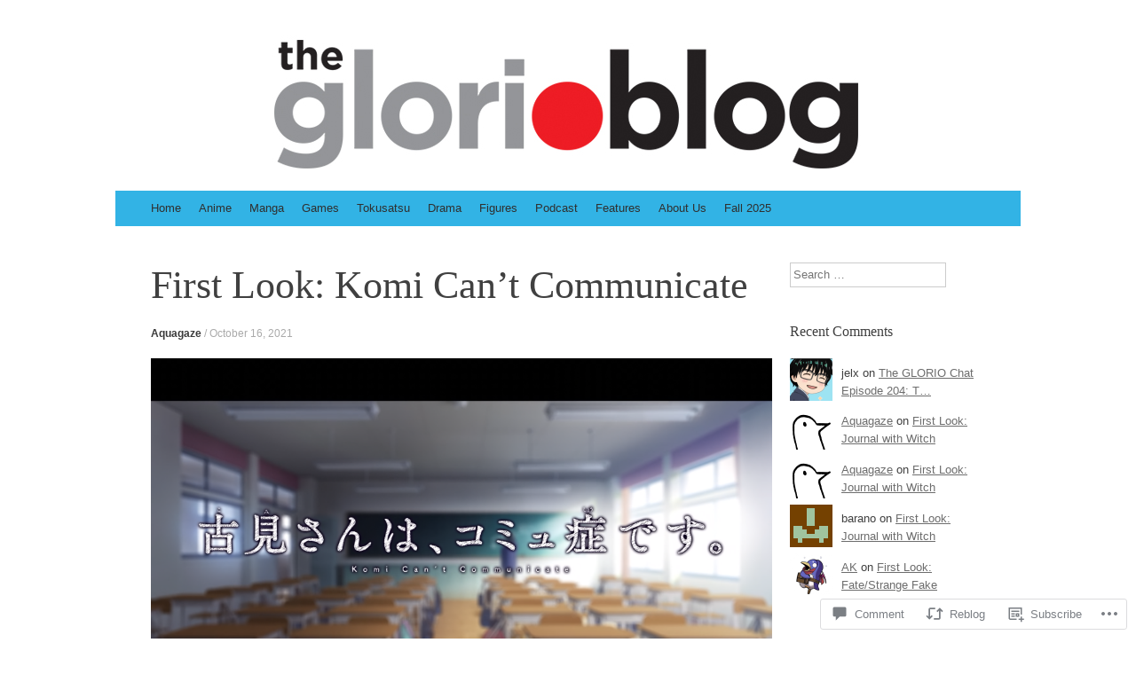

--- FILE ---
content_type: text/html; charset=UTF-8
request_url: https://theglorioblog.com/2021/10/16/first-look-komi-cant-communicate/
body_size: 33112
content:
<!DOCTYPE html>
<html lang="en">
<head>
<meta charset="UTF-8" />
<meta name="viewport" content="width=device-width, initial-scale=1" />
<title>First Look: Komi Can&#8217;t Communicate | The Glorio Blog</title>
<link rel="profile" href="http://gmpg.org/xfn/11" />
<link rel="pingback" href="https://theglorioblog.com/xmlrpc.php" />
<!--[if lt IE 9]>
<script src="https://s0.wp.com/wp-content/themes/pub/expound/js/html5.js?m=1376965621i" type="text/javascript"></script>
<![endif]-->

<meta name='robots' content='max-image-preview:large' />

<!-- Async WordPress.com Remote Login -->
<script id="wpcom_remote_login_js">
var wpcom_remote_login_extra_auth = '';
function wpcom_remote_login_remove_dom_node_id( element_id ) {
	var dom_node = document.getElementById( element_id );
	if ( dom_node ) { dom_node.parentNode.removeChild( dom_node ); }
}
function wpcom_remote_login_remove_dom_node_classes( class_name ) {
	var dom_nodes = document.querySelectorAll( '.' + class_name );
	for ( var i = 0; i < dom_nodes.length; i++ ) {
		dom_nodes[ i ].parentNode.removeChild( dom_nodes[ i ] );
	}
}
function wpcom_remote_login_final_cleanup() {
	wpcom_remote_login_remove_dom_node_classes( "wpcom_remote_login_msg" );
	wpcom_remote_login_remove_dom_node_id( "wpcom_remote_login_key" );
	wpcom_remote_login_remove_dom_node_id( "wpcom_remote_login_validate" );
	wpcom_remote_login_remove_dom_node_id( "wpcom_remote_login_js" );
	wpcom_remote_login_remove_dom_node_id( "wpcom_request_access_iframe" );
	wpcom_remote_login_remove_dom_node_id( "wpcom_request_access_styles" );
}

// Watch for messages back from the remote login
window.addEventListener( "message", function( e ) {
	if ( e.origin === "https://r-login.wordpress.com" ) {
		var data = {};
		try {
			data = JSON.parse( e.data );
		} catch( e ) {
			wpcom_remote_login_final_cleanup();
			return;
		}

		if ( data.msg === 'LOGIN' ) {
			// Clean up the login check iframe
			wpcom_remote_login_remove_dom_node_id( "wpcom_remote_login_key" );

			var id_regex = new RegExp( /^[0-9]+$/ );
			var token_regex = new RegExp( /^.*|.*|.*$/ );
			if (
				token_regex.test( data.token )
				&& id_regex.test( data.wpcomid )
			) {
				// We have everything we need to ask for a login
				var script = document.createElement( "script" );
				script.setAttribute( "id", "wpcom_remote_login_validate" );
				script.src = '/remote-login.php?wpcom_remote_login=validate'
					+ '&wpcomid=' + data.wpcomid
					+ '&token=' + encodeURIComponent( data.token )
					+ '&host=' + window.location.protocol
					+ '//' + window.location.hostname
					+ '&postid=68514'
					+ '&is_singular=1';
				document.body.appendChild( script );
			}

			return;
		}

		// Safari ITP, not logged in, so redirect
		if ( data.msg === 'LOGIN-REDIRECT' ) {
			window.location = 'https://wordpress.com/log-in?redirect_to=' + window.location.href;
			return;
		}

		// Safari ITP, storage access failed, remove the request
		if ( data.msg === 'LOGIN-REMOVE' ) {
			var css_zap = 'html { -webkit-transition: margin-top 1s; transition: margin-top 1s; } /* 9001 */ html { margin-top: 0 !important; } * html body { margin-top: 0 !important; } @media screen and ( max-width: 782px ) { html { margin-top: 0 !important; } * html body { margin-top: 0 !important; } }';
			var style_zap = document.createElement( 'style' );
			style_zap.type = 'text/css';
			style_zap.appendChild( document.createTextNode( css_zap ) );
			document.body.appendChild( style_zap );

			var e = document.getElementById( 'wpcom_request_access_iframe' );
			e.parentNode.removeChild( e );

			document.cookie = 'wordpress_com_login_access=denied; path=/; max-age=31536000';

			return;
		}

		// Safari ITP
		if ( data.msg === 'REQUEST_ACCESS' ) {
			console.log( 'request access: safari' );

			// Check ITP iframe enable/disable knob
			if ( wpcom_remote_login_extra_auth !== 'safari_itp_iframe' ) {
				return;
			}

			// If we are in a "private window" there is no ITP.
			var private_window = false;
			try {
				var opendb = window.openDatabase( null, null, null, null );
			} catch( e ) {
				private_window = true;
			}

			if ( private_window ) {
				console.log( 'private window' );
				return;
			}

			var iframe = document.createElement( 'iframe' );
			iframe.id = 'wpcom_request_access_iframe';
			iframe.setAttribute( 'scrolling', 'no' );
			iframe.setAttribute( 'sandbox', 'allow-storage-access-by-user-activation allow-scripts allow-same-origin allow-top-navigation-by-user-activation' );
			iframe.src = 'https://r-login.wordpress.com/remote-login.php?wpcom_remote_login=request_access&origin=' + encodeURIComponent( data.origin ) + '&wpcomid=' + encodeURIComponent( data.wpcomid );

			var css = 'html { -webkit-transition: margin-top 1s; transition: margin-top 1s; } /* 9001 */ html { margin-top: 46px !important; } * html body { margin-top: 46px !important; } @media screen and ( max-width: 660px ) { html { margin-top: 71px !important; } * html body { margin-top: 71px !important; } #wpcom_request_access_iframe { display: block; height: 71px !important; } } #wpcom_request_access_iframe { border: 0px; height: 46px; position: fixed; top: 0; left: 0; width: 100%; min-width: 100%; z-index: 99999; background: #23282d; } ';

			var style = document.createElement( 'style' );
			style.type = 'text/css';
			style.id = 'wpcom_request_access_styles';
			style.appendChild( document.createTextNode( css ) );
			document.body.appendChild( style );

			document.body.appendChild( iframe );
		}

		if ( data.msg === 'DONE' ) {
			wpcom_remote_login_final_cleanup();
		}
	}
}, false );

// Inject the remote login iframe after the page has had a chance to load
// more critical resources
window.addEventListener( "DOMContentLoaded", function( e ) {
	var iframe = document.createElement( "iframe" );
	iframe.style.display = "none";
	iframe.setAttribute( "scrolling", "no" );
	iframe.setAttribute( "id", "wpcom_remote_login_key" );
	iframe.src = "https://r-login.wordpress.com/remote-login.php"
		+ "?wpcom_remote_login=key"
		+ "&origin=aHR0cHM6Ly90aGVnbG9yaW9ibG9nLmNvbQ%3D%3D"
		+ "&wpcomid=38024577"
		+ "&time=" + Math.floor( Date.now() / 1000 );
	document.body.appendChild( iframe );
}, false );
</script>
<link rel='dns-prefetch' href='//s0.wp.com' />
<link rel='dns-prefetch' href='//widgets.wp.com' />
<link rel="alternate" type="application/rss+xml" title="The Glorio Blog &raquo; Feed" href="https://theglorioblog.com/feed/" />
<link rel="alternate" type="application/rss+xml" title="The Glorio Blog &raquo; Comments Feed" href="https://theglorioblog.com/comments/feed/" />
<link rel="alternate" type="application/rss+xml" title="The Glorio Blog &raquo; First Look: Komi Can&#8217;t Communicate Comments Feed" href="https://theglorioblog.com/2021/10/16/first-look-komi-cant-communicate/feed/" />
	<script type="text/javascript">
		/* <![CDATA[ */
		function addLoadEvent(func) {
			var oldonload = window.onload;
			if (typeof window.onload != 'function') {
				window.onload = func;
			} else {
				window.onload = function () {
					oldonload();
					func();
				}
			}
		}
		/* ]]> */
	</script>
	<link crossorigin='anonymous' rel='stylesheet' id='all-css-0-1' href='/wp-content/mu-plugins/likes/jetpack-likes.css?m=1743883414i&cssminify=yes' type='text/css' media='all' />
<style id='wp-emoji-styles-inline-css'>

	img.wp-smiley, img.emoji {
		display: inline !important;
		border: none !important;
		box-shadow: none !important;
		height: 1em !important;
		width: 1em !important;
		margin: 0 0.07em !important;
		vertical-align: -0.1em !important;
		background: none !important;
		padding: 0 !important;
	}
/*# sourceURL=wp-emoji-styles-inline-css */
</style>
<link crossorigin='anonymous' rel='stylesheet' id='all-css-2-1' href='/wp-content/plugins/gutenberg-core/v22.2.0/build/styles/block-library/style.css?m=1764855221i&cssminify=yes' type='text/css' media='all' />
<style id='wp-block-library-inline-css'>
.has-text-align-justify {
	text-align:justify;
}
.has-text-align-justify{text-align:justify;}

/*# sourceURL=wp-block-library-inline-css */
</style><style id='wp-block-paragraph-inline-css'>
.is-small-text{font-size:.875em}.is-regular-text{font-size:1em}.is-large-text{font-size:2.25em}.is-larger-text{font-size:3em}.has-drop-cap:not(:focus):first-letter{float:left;font-size:8.4em;font-style:normal;font-weight:100;line-height:.68;margin:.05em .1em 0 0;text-transform:uppercase}body.rtl .has-drop-cap:not(:focus):first-letter{float:none;margin-left:.1em}p.has-drop-cap.has-background{overflow:hidden}:root :where(p.has-background){padding:1.25em 2.375em}:where(p.has-text-color:not(.has-link-color)) a{color:inherit}p.has-text-align-left[style*="writing-mode:vertical-lr"],p.has-text-align-right[style*="writing-mode:vertical-rl"]{rotate:180deg}
/*# sourceURL=/wp-content/plugins/gutenberg-core/v22.2.0/build/styles/block-library/paragraph/style.css */
</style>
<style id='wp-block-heading-inline-css'>
h1:where(.wp-block-heading).has-background,h2:where(.wp-block-heading).has-background,h3:where(.wp-block-heading).has-background,h4:where(.wp-block-heading).has-background,h5:where(.wp-block-heading).has-background,h6:where(.wp-block-heading).has-background{padding:1.25em 2.375em}h1.has-text-align-left[style*=writing-mode]:where([style*=vertical-lr]),h1.has-text-align-right[style*=writing-mode]:where([style*=vertical-rl]),h2.has-text-align-left[style*=writing-mode]:where([style*=vertical-lr]),h2.has-text-align-right[style*=writing-mode]:where([style*=vertical-rl]),h3.has-text-align-left[style*=writing-mode]:where([style*=vertical-lr]),h3.has-text-align-right[style*=writing-mode]:where([style*=vertical-rl]),h4.has-text-align-left[style*=writing-mode]:where([style*=vertical-lr]),h4.has-text-align-right[style*=writing-mode]:where([style*=vertical-rl]),h5.has-text-align-left[style*=writing-mode]:where([style*=vertical-lr]),h5.has-text-align-right[style*=writing-mode]:where([style*=vertical-rl]),h6.has-text-align-left[style*=writing-mode]:where([style*=vertical-lr]),h6.has-text-align-right[style*=writing-mode]:where([style*=vertical-rl]){rotate:180deg}
/*# sourceURL=/wp-content/plugins/gutenberg-core/v22.2.0/build/styles/block-library/heading/style.css */
</style>
<style id='wp-block-image-inline-css'>
.wp-block-image>a,.wp-block-image>figure>a{display:inline-block}.wp-block-image img{box-sizing:border-box;height:auto;max-width:100%;vertical-align:bottom}@media not (prefers-reduced-motion){.wp-block-image img.hide{visibility:hidden}.wp-block-image img.show{animation:show-content-image .4s}}.wp-block-image[style*=border-radius] img,.wp-block-image[style*=border-radius]>a{border-radius:inherit}.wp-block-image.has-custom-border img{box-sizing:border-box}.wp-block-image.aligncenter{text-align:center}.wp-block-image.alignfull>a,.wp-block-image.alignwide>a{width:100%}.wp-block-image.alignfull img,.wp-block-image.alignwide img{height:auto;width:100%}.wp-block-image .aligncenter,.wp-block-image .alignleft,.wp-block-image .alignright,.wp-block-image.aligncenter,.wp-block-image.alignleft,.wp-block-image.alignright{display:table}.wp-block-image .aligncenter>figcaption,.wp-block-image .alignleft>figcaption,.wp-block-image .alignright>figcaption,.wp-block-image.aligncenter>figcaption,.wp-block-image.alignleft>figcaption,.wp-block-image.alignright>figcaption{caption-side:bottom;display:table-caption}.wp-block-image .alignleft{float:left;margin:.5em 1em .5em 0}.wp-block-image .alignright{float:right;margin:.5em 0 .5em 1em}.wp-block-image .aligncenter{margin-left:auto;margin-right:auto}.wp-block-image :where(figcaption){margin-bottom:1em;margin-top:.5em}.wp-block-image.is-style-circle-mask img{border-radius:9999px}@supports ((-webkit-mask-image:none) or (mask-image:none)) or (-webkit-mask-image:none){.wp-block-image.is-style-circle-mask img{border-radius:0;-webkit-mask-image:url('data:image/svg+xml;utf8,<svg viewBox="0 0 100 100" xmlns="http://www.w3.org/2000/svg"><circle cx="50" cy="50" r="50"/></svg>');mask-image:url('data:image/svg+xml;utf8,<svg viewBox="0 0 100 100" xmlns="http://www.w3.org/2000/svg"><circle cx="50" cy="50" r="50"/></svg>');mask-mode:alpha;-webkit-mask-position:center;mask-position:center;-webkit-mask-repeat:no-repeat;mask-repeat:no-repeat;-webkit-mask-size:contain;mask-size:contain}}:root :where(.wp-block-image.is-style-rounded img,.wp-block-image .is-style-rounded img){border-radius:9999px}.wp-block-image figure{margin:0}.wp-lightbox-container{display:flex;flex-direction:column;position:relative}.wp-lightbox-container img{cursor:zoom-in}.wp-lightbox-container img:hover+button{opacity:1}.wp-lightbox-container button{align-items:center;backdrop-filter:blur(16px) saturate(180%);background-color:#5a5a5a40;border:none;border-radius:4px;cursor:zoom-in;display:flex;height:20px;justify-content:center;opacity:0;padding:0;position:absolute;right:16px;text-align:center;top:16px;width:20px;z-index:100}@media not (prefers-reduced-motion){.wp-lightbox-container button{transition:opacity .2s ease}}.wp-lightbox-container button:focus-visible{outline:3px auto #5a5a5a40;outline:3px auto -webkit-focus-ring-color;outline-offset:3px}.wp-lightbox-container button:hover{cursor:pointer;opacity:1}.wp-lightbox-container button:focus{opacity:1}.wp-lightbox-container button:focus,.wp-lightbox-container button:hover,.wp-lightbox-container button:not(:hover):not(:active):not(.has-background){background-color:#5a5a5a40;border:none}.wp-lightbox-overlay{box-sizing:border-box;cursor:zoom-out;height:100vh;left:0;overflow:hidden;position:fixed;top:0;visibility:hidden;width:100%;z-index:100000}.wp-lightbox-overlay .close-button{align-items:center;cursor:pointer;display:flex;justify-content:center;min-height:40px;min-width:40px;padding:0;position:absolute;right:calc(env(safe-area-inset-right) + 16px);top:calc(env(safe-area-inset-top) + 16px);z-index:5000000}.wp-lightbox-overlay .close-button:focus,.wp-lightbox-overlay .close-button:hover,.wp-lightbox-overlay .close-button:not(:hover):not(:active):not(.has-background){background:none;border:none}.wp-lightbox-overlay .lightbox-image-container{height:var(--wp--lightbox-container-height);left:50%;overflow:hidden;position:absolute;top:50%;transform:translate(-50%,-50%);transform-origin:top left;width:var(--wp--lightbox-container-width);z-index:9999999999}.wp-lightbox-overlay .wp-block-image{align-items:center;box-sizing:border-box;display:flex;height:100%;justify-content:center;margin:0;position:relative;transform-origin:0 0;width:100%;z-index:3000000}.wp-lightbox-overlay .wp-block-image img{height:var(--wp--lightbox-image-height);min-height:var(--wp--lightbox-image-height);min-width:var(--wp--lightbox-image-width);width:var(--wp--lightbox-image-width)}.wp-lightbox-overlay .wp-block-image figcaption{display:none}.wp-lightbox-overlay button{background:none;border:none}.wp-lightbox-overlay .scrim{background-color:#fff;height:100%;opacity:.9;position:absolute;width:100%;z-index:2000000}.wp-lightbox-overlay.active{visibility:visible}@media not (prefers-reduced-motion){.wp-lightbox-overlay.active{animation:turn-on-visibility .25s both}.wp-lightbox-overlay.active img{animation:turn-on-visibility .35s both}.wp-lightbox-overlay.show-closing-animation:not(.active){animation:turn-off-visibility .35s both}.wp-lightbox-overlay.show-closing-animation:not(.active) img{animation:turn-off-visibility .25s both}.wp-lightbox-overlay.zoom.active{animation:none;opacity:1;visibility:visible}.wp-lightbox-overlay.zoom.active .lightbox-image-container{animation:lightbox-zoom-in .4s}.wp-lightbox-overlay.zoom.active .lightbox-image-container img{animation:none}.wp-lightbox-overlay.zoom.active .scrim{animation:turn-on-visibility .4s forwards}.wp-lightbox-overlay.zoom.show-closing-animation:not(.active){animation:none}.wp-lightbox-overlay.zoom.show-closing-animation:not(.active) .lightbox-image-container{animation:lightbox-zoom-out .4s}.wp-lightbox-overlay.zoom.show-closing-animation:not(.active) .lightbox-image-container img{animation:none}.wp-lightbox-overlay.zoom.show-closing-animation:not(.active) .scrim{animation:turn-off-visibility .4s forwards}}@keyframes show-content-image{0%{visibility:hidden}99%{visibility:hidden}to{visibility:visible}}@keyframes turn-on-visibility{0%{opacity:0}to{opacity:1}}@keyframes turn-off-visibility{0%{opacity:1;visibility:visible}99%{opacity:0;visibility:visible}to{opacity:0;visibility:hidden}}@keyframes lightbox-zoom-in{0%{transform:translate(calc((-100vw + var(--wp--lightbox-scrollbar-width))/2 + var(--wp--lightbox-initial-left-position)),calc(-50vh + var(--wp--lightbox-initial-top-position))) scale(var(--wp--lightbox-scale))}to{transform:translate(-50%,-50%) scale(1)}}@keyframes lightbox-zoom-out{0%{transform:translate(-50%,-50%) scale(1);visibility:visible}99%{visibility:visible}to{transform:translate(calc((-100vw + var(--wp--lightbox-scrollbar-width))/2 + var(--wp--lightbox-initial-left-position)),calc(-50vh + var(--wp--lightbox-initial-top-position))) scale(var(--wp--lightbox-scale));visibility:hidden}}
/*# sourceURL=/wp-content/plugins/gutenberg-core/v22.2.0/build/styles/block-library/image/style.css */
</style>
<style id='global-styles-inline-css'>
:root{--wp--preset--aspect-ratio--square: 1;--wp--preset--aspect-ratio--4-3: 4/3;--wp--preset--aspect-ratio--3-4: 3/4;--wp--preset--aspect-ratio--3-2: 3/2;--wp--preset--aspect-ratio--2-3: 2/3;--wp--preset--aspect-ratio--16-9: 16/9;--wp--preset--aspect-ratio--9-16: 9/16;--wp--preset--color--black: #000000;--wp--preset--color--cyan-bluish-gray: #abb8c3;--wp--preset--color--white: #ffffff;--wp--preset--color--pale-pink: #f78da7;--wp--preset--color--vivid-red: #cf2e2e;--wp--preset--color--luminous-vivid-orange: #ff6900;--wp--preset--color--luminous-vivid-amber: #fcb900;--wp--preset--color--light-green-cyan: #7bdcb5;--wp--preset--color--vivid-green-cyan: #00d084;--wp--preset--color--pale-cyan-blue: #8ed1fc;--wp--preset--color--vivid-cyan-blue: #0693e3;--wp--preset--color--vivid-purple: #9b51e0;--wp--preset--gradient--vivid-cyan-blue-to-vivid-purple: linear-gradient(135deg,rgb(6,147,227) 0%,rgb(155,81,224) 100%);--wp--preset--gradient--light-green-cyan-to-vivid-green-cyan: linear-gradient(135deg,rgb(122,220,180) 0%,rgb(0,208,130) 100%);--wp--preset--gradient--luminous-vivid-amber-to-luminous-vivid-orange: linear-gradient(135deg,rgb(252,185,0) 0%,rgb(255,105,0) 100%);--wp--preset--gradient--luminous-vivid-orange-to-vivid-red: linear-gradient(135deg,rgb(255,105,0) 0%,rgb(207,46,46) 100%);--wp--preset--gradient--very-light-gray-to-cyan-bluish-gray: linear-gradient(135deg,rgb(238,238,238) 0%,rgb(169,184,195) 100%);--wp--preset--gradient--cool-to-warm-spectrum: linear-gradient(135deg,rgb(74,234,220) 0%,rgb(151,120,209) 20%,rgb(207,42,186) 40%,rgb(238,44,130) 60%,rgb(251,105,98) 80%,rgb(254,248,76) 100%);--wp--preset--gradient--blush-light-purple: linear-gradient(135deg,rgb(255,206,236) 0%,rgb(152,150,240) 100%);--wp--preset--gradient--blush-bordeaux: linear-gradient(135deg,rgb(254,205,165) 0%,rgb(254,45,45) 50%,rgb(107,0,62) 100%);--wp--preset--gradient--luminous-dusk: linear-gradient(135deg,rgb(255,203,112) 0%,rgb(199,81,192) 50%,rgb(65,88,208) 100%);--wp--preset--gradient--pale-ocean: linear-gradient(135deg,rgb(255,245,203) 0%,rgb(182,227,212) 50%,rgb(51,167,181) 100%);--wp--preset--gradient--electric-grass: linear-gradient(135deg,rgb(202,248,128) 0%,rgb(113,206,126) 100%);--wp--preset--gradient--midnight: linear-gradient(135deg,rgb(2,3,129) 0%,rgb(40,116,252) 100%);--wp--preset--font-size--small: 13px;--wp--preset--font-size--medium: 20px;--wp--preset--font-size--large: 36px;--wp--preset--font-size--x-large: 42px;--wp--preset--font-family--albert-sans: 'Albert Sans', sans-serif;--wp--preset--font-family--alegreya: Alegreya, serif;--wp--preset--font-family--arvo: Arvo, serif;--wp--preset--font-family--bodoni-moda: 'Bodoni Moda', serif;--wp--preset--font-family--bricolage-grotesque: 'Bricolage Grotesque', sans-serif;--wp--preset--font-family--cabin: Cabin, sans-serif;--wp--preset--font-family--chivo: Chivo, sans-serif;--wp--preset--font-family--commissioner: Commissioner, sans-serif;--wp--preset--font-family--cormorant: Cormorant, serif;--wp--preset--font-family--courier-prime: 'Courier Prime', monospace;--wp--preset--font-family--crimson-pro: 'Crimson Pro', serif;--wp--preset--font-family--dm-mono: 'DM Mono', monospace;--wp--preset--font-family--dm-sans: 'DM Sans', sans-serif;--wp--preset--font-family--dm-serif-display: 'DM Serif Display', serif;--wp--preset--font-family--domine: Domine, serif;--wp--preset--font-family--eb-garamond: 'EB Garamond', serif;--wp--preset--font-family--epilogue: Epilogue, sans-serif;--wp--preset--font-family--fahkwang: Fahkwang, sans-serif;--wp--preset--font-family--figtree: Figtree, sans-serif;--wp--preset--font-family--fira-sans: 'Fira Sans', sans-serif;--wp--preset--font-family--fjalla-one: 'Fjalla One', sans-serif;--wp--preset--font-family--fraunces: Fraunces, serif;--wp--preset--font-family--gabarito: Gabarito, system-ui;--wp--preset--font-family--ibm-plex-mono: 'IBM Plex Mono', monospace;--wp--preset--font-family--ibm-plex-sans: 'IBM Plex Sans', sans-serif;--wp--preset--font-family--ibarra-real-nova: 'Ibarra Real Nova', serif;--wp--preset--font-family--instrument-serif: 'Instrument Serif', serif;--wp--preset--font-family--inter: Inter, sans-serif;--wp--preset--font-family--josefin-sans: 'Josefin Sans', sans-serif;--wp--preset--font-family--jost: Jost, sans-serif;--wp--preset--font-family--libre-baskerville: 'Libre Baskerville', serif;--wp--preset--font-family--libre-franklin: 'Libre Franklin', sans-serif;--wp--preset--font-family--literata: Literata, serif;--wp--preset--font-family--lora: Lora, serif;--wp--preset--font-family--merriweather: Merriweather, serif;--wp--preset--font-family--montserrat: Montserrat, sans-serif;--wp--preset--font-family--newsreader: Newsreader, serif;--wp--preset--font-family--noto-sans-mono: 'Noto Sans Mono', sans-serif;--wp--preset--font-family--nunito: Nunito, sans-serif;--wp--preset--font-family--open-sans: 'Open Sans', sans-serif;--wp--preset--font-family--overpass: Overpass, sans-serif;--wp--preset--font-family--pt-serif: 'PT Serif', serif;--wp--preset--font-family--petrona: Petrona, serif;--wp--preset--font-family--piazzolla: Piazzolla, serif;--wp--preset--font-family--playfair-display: 'Playfair Display', serif;--wp--preset--font-family--plus-jakarta-sans: 'Plus Jakarta Sans', sans-serif;--wp--preset--font-family--poppins: Poppins, sans-serif;--wp--preset--font-family--raleway: Raleway, sans-serif;--wp--preset--font-family--roboto: Roboto, sans-serif;--wp--preset--font-family--roboto-slab: 'Roboto Slab', serif;--wp--preset--font-family--rubik: Rubik, sans-serif;--wp--preset--font-family--rufina: Rufina, serif;--wp--preset--font-family--sora: Sora, sans-serif;--wp--preset--font-family--source-sans-3: 'Source Sans 3', sans-serif;--wp--preset--font-family--source-serif-4: 'Source Serif 4', serif;--wp--preset--font-family--space-mono: 'Space Mono', monospace;--wp--preset--font-family--syne: Syne, sans-serif;--wp--preset--font-family--texturina: Texturina, serif;--wp--preset--font-family--urbanist: Urbanist, sans-serif;--wp--preset--font-family--work-sans: 'Work Sans', sans-serif;--wp--preset--spacing--20: 0.44rem;--wp--preset--spacing--30: 0.67rem;--wp--preset--spacing--40: 1rem;--wp--preset--spacing--50: 1.5rem;--wp--preset--spacing--60: 2.25rem;--wp--preset--spacing--70: 3.38rem;--wp--preset--spacing--80: 5.06rem;--wp--preset--shadow--natural: 6px 6px 9px rgba(0, 0, 0, 0.2);--wp--preset--shadow--deep: 12px 12px 50px rgba(0, 0, 0, 0.4);--wp--preset--shadow--sharp: 6px 6px 0px rgba(0, 0, 0, 0.2);--wp--preset--shadow--outlined: 6px 6px 0px -3px rgb(255, 255, 255), 6px 6px rgb(0, 0, 0);--wp--preset--shadow--crisp: 6px 6px 0px rgb(0, 0, 0);}:where(.is-layout-flex){gap: 0.5em;}:where(.is-layout-grid){gap: 0.5em;}body .is-layout-flex{display: flex;}.is-layout-flex{flex-wrap: wrap;align-items: center;}.is-layout-flex > :is(*, div){margin: 0;}body .is-layout-grid{display: grid;}.is-layout-grid > :is(*, div){margin: 0;}:where(.wp-block-columns.is-layout-flex){gap: 2em;}:where(.wp-block-columns.is-layout-grid){gap: 2em;}:where(.wp-block-post-template.is-layout-flex){gap: 1.25em;}:where(.wp-block-post-template.is-layout-grid){gap: 1.25em;}.has-black-color{color: var(--wp--preset--color--black) !important;}.has-cyan-bluish-gray-color{color: var(--wp--preset--color--cyan-bluish-gray) !important;}.has-white-color{color: var(--wp--preset--color--white) !important;}.has-pale-pink-color{color: var(--wp--preset--color--pale-pink) !important;}.has-vivid-red-color{color: var(--wp--preset--color--vivid-red) !important;}.has-luminous-vivid-orange-color{color: var(--wp--preset--color--luminous-vivid-orange) !important;}.has-luminous-vivid-amber-color{color: var(--wp--preset--color--luminous-vivid-amber) !important;}.has-light-green-cyan-color{color: var(--wp--preset--color--light-green-cyan) !important;}.has-vivid-green-cyan-color{color: var(--wp--preset--color--vivid-green-cyan) !important;}.has-pale-cyan-blue-color{color: var(--wp--preset--color--pale-cyan-blue) !important;}.has-vivid-cyan-blue-color{color: var(--wp--preset--color--vivid-cyan-blue) !important;}.has-vivid-purple-color{color: var(--wp--preset--color--vivid-purple) !important;}.has-black-background-color{background-color: var(--wp--preset--color--black) !important;}.has-cyan-bluish-gray-background-color{background-color: var(--wp--preset--color--cyan-bluish-gray) !important;}.has-white-background-color{background-color: var(--wp--preset--color--white) !important;}.has-pale-pink-background-color{background-color: var(--wp--preset--color--pale-pink) !important;}.has-vivid-red-background-color{background-color: var(--wp--preset--color--vivid-red) !important;}.has-luminous-vivid-orange-background-color{background-color: var(--wp--preset--color--luminous-vivid-orange) !important;}.has-luminous-vivid-amber-background-color{background-color: var(--wp--preset--color--luminous-vivid-amber) !important;}.has-light-green-cyan-background-color{background-color: var(--wp--preset--color--light-green-cyan) !important;}.has-vivid-green-cyan-background-color{background-color: var(--wp--preset--color--vivid-green-cyan) !important;}.has-pale-cyan-blue-background-color{background-color: var(--wp--preset--color--pale-cyan-blue) !important;}.has-vivid-cyan-blue-background-color{background-color: var(--wp--preset--color--vivid-cyan-blue) !important;}.has-vivid-purple-background-color{background-color: var(--wp--preset--color--vivid-purple) !important;}.has-black-border-color{border-color: var(--wp--preset--color--black) !important;}.has-cyan-bluish-gray-border-color{border-color: var(--wp--preset--color--cyan-bluish-gray) !important;}.has-white-border-color{border-color: var(--wp--preset--color--white) !important;}.has-pale-pink-border-color{border-color: var(--wp--preset--color--pale-pink) !important;}.has-vivid-red-border-color{border-color: var(--wp--preset--color--vivid-red) !important;}.has-luminous-vivid-orange-border-color{border-color: var(--wp--preset--color--luminous-vivid-orange) !important;}.has-luminous-vivid-amber-border-color{border-color: var(--wp--preset--color--luminous-vivid-amber) !important;}.has-light-green-cyan-border-color{border-color: var(--wp--preset--color--light-green-cyan) !important;}.has-vivid-green-cyan-border-color{border-color: var(--wp--preset--color--vivid-green-cyan) !important;}.has-pale-cyan-blue-border-color{border-color: var(--wp--preset--color--pale-cyan-blue) !important;}.has-vivid-cyan-blue-border-color{border-color: var(--wp--preset--color--vivid-cyan-blue) !important;}.has-vivid-purple-border-color{border-color: var(--wp--preset--color--vivid-purple) !important;}.has-vivid-cyan-blue-to-vivid-purple-gradient-background{background: var(--wp--preset--gradient--vivid-cyan-blue-to-vivid-purple) !important;}.has-light-green-cyan-to-vivid-green-cyan-gradient-background{background: var(--wp--preset--gradient--light-green-cyan-to-vivid-green-cyan) !important;}.has-luminous-vivid-amber-to-luminous-vivid-orange-gradient-background{background: var(--wp--preset--gradient--luminous-vivid-amber-to-luminous-vivid-orange) !important;}.has-luminous-vivid-orange-to-vivid-red-gradient-background{background: var(--wp--preset--gradient--luminous-vivid-orange-to-vivid-red) !important;}.has-very-light-gray-to-cyan-bluish-gray-gradient-background{background: var(--wp--preset--gradient--very-light-gray-to-cyan-bluish-gray) !important;}.has-cool-to-warm-spectrum-gradient-background{background: var(--wp--preset--gradient--cool-to-warm-spectrum) !important;}.has-blush-light-purple-gradient-background{background: var(--wp--preset--gradient--blush-light-purple) !important;}.has-blush-bordeaux-gradient-background{background: var(--wp--preset--gradient--blush-bordeaux) !important;}.has-luminous-dusk-gradient-background{background: var(--wp--preset--gradient--luminous-dusk) !important;}.has-pale-ocean-gradient-background{background: var(--wp--preset--gradient--pale-ocean) !important;}.has-electric-grass-gradient-background{background: var(--wp--preset--gradient--electric-grass) !important;}.has-midnight-gradient-background{background: var(--wp--preset--gradient--midnight) !important;}.has-small-font-size{font-size: var(--wp--preset--font-size--small) !important;}.has-medium-font-size{font-size: var(--wp--preset--font-size--medium) !important;}.has-large-font-size{font-size: var(--wp--preset--font-size--large) !important;}.has-x-large-font-size{font-size: var(--wp--preset--font-size--x-large) !important;}.has-albert-sans-font-family{font-family: var(--wp--preset--font-family--albert-sans) !important;}.has-alegreya-font-family{font-family: var(--wp--preset--font-family--alegreya) !important;}.has-arvo-font-family{font-family: var(--wp--preset--font-family--arvo) !important;}.has-bodoni-moda-font-family{font-family: var(--wp--preset--font-family--bodoni-moda) !important;}.has-bricolage-grotesque-font-family{font-family: var(--wp--preset--font-family--bricolage-grotesque) !important;}.has-cabin-font-family{font-family: var(--wp--preset--font-family--cabin) !important;}.has-chivo-font-family{font-family: var(--wp--preset--font-family--chivo) !important;}.has-commissioner-font-family{font-family: var(--wp--preset--font-family--commissioner) !important;}.has-cormorant-font-family{font-family: var(--wp--preset--font-family--cormorant) !important;}.has-courier-prime-font-family{font-family: var(--wp--preset--font-family--courier-prime) !important;}.has-crimson-pro-font-family{font-family: var(--wp--preset--font-family--crimson-pro) !important;}.has-dm-mono-font-family{font-family: var(--wp--preset--font-family--dm-mono) !important;}.has-dm-sans-font-family{font-family: var(--wp--preset--font-family--dm-sans) !important;}.has-dm-serif-display-font-family{font-family: var(--wp--preset--font-family--dm-serif-display) !important;}.has-domine-font-family{font-family: var(--wp--preset--font-family--domine) !important;}.has-eb-garamond-font-family{font-family: var(--wp--preset--font-family--eb-garamond) !important;}.has-epilogue-font-family{font-family: var(--wp--preset--font-family--epilogue) !important;}.has-fahkwang-font-family{font-family: var(--wp--preset--font-family--fahkwang) !important;}.has-figtree-font-family{font-family: var(--wp--preset--font-family--figtree) !important;}.has-fira-sans-font-family{font-family: var(--wp--preset--font-family--fira-sans) !important;}.has-fjalla-one-font-family{font-family: var(--wp--preset--font-family--fjalla-one) !important;}.has-fraunces-font-family{font-family: var(--wp--preset--font-family--fraunces) !important;}.has-gabarito-font-family{font-family: var(--wp--preset--font-family--gabarito) !important;}.has-ibm-plex-mono-font-family{font-family: var(--wp--preset--font-family--ibm-plex-mono) !important;}.has-ibm-plex-sans-font-family{font-family: var(--wp--preset--font-family--ibm-plex-sans) !important;}.has-ibarra-real-nova-font-family{font-family: var(--wp--preset--font-family--ibarra-real-nova) !important;}.has-instrument-serif-font-family{font-family: var(--wp--preset--font-family--instrument-serif) !important;}.has-inter-font-family{font-family: var(--wp--preset--font-family--inter) !important;}.has-josefin-sans-font-family{font-family: var(--wp--preset--font-family--josefin-sans) !important;}.has-jost-font-family{font-family: var(--wp--preset--font-family--jost) !important;}.has-libre-baskerville-font-family{font-family: var(--wp--preset--font-family--libre-baskerville) !important;}.has-libre-franklin-font-family{font-family: var(--wp--preset--font-family--libre-franklin) !important;}.has-literata-font-family{font-family: var(--wp--preset--font-family--literata) !important;}.has-lora-font-family{font-family: var(--wp--preset--font-family--lora) !important;}.has-merriweather-font-family{font-family: var(--wp--preset--font-family--merriweather) !important;}.has-montserrat-font-family{font-family: var(--wp--preset--font-family--montserrat) !important;}.has-newsreader-font-family{font-family: var(--wp--preset--font-family--newsreader) !important;}.has-noto-sans-mono-font-family{font-family: var(--wp--preset--font-family--noto-sans-mono) !important;}.has-nunito-font-family{font-family: var(--wp--preset--font-family--nunito) !important;}.has-open-sans-font-family{font-family: var(--wp--preset--font-family--open-sans) !important;}.has-overpass-font-family{font-family: var(--wp--preset--font-family--overpass) !important;}.has-pt-serif-font-family{font-family: var(--wp--preset--font-family--pt-serif) !important;}.has-petrona-font-family{font-family: var(--wp--preset--font-family--petrona) !important;}.has-piazzolla-font-family{font-family: var(--wp--preset--font-family--piazzolla) !important;}.has-playfair-display-font-family{font-family: var(--wp--preset--font-family--playfair-display) !important;}.has-plus-jakarta-sans-font-family{font-family: var(--wp--preset--font-family--plus-jakarta-sans) !important;}.has-poppins-font-family{font-family: var(--wp--preset--font-family--poppins) !important;}.has-raleway-font-family{font-family: var(--wp--preset--font-family--raleway) !important;}.has-roboto-font-family{font-family: var(--wp--preset--font-family--roboto) !important;}.has-roboto-slab-font-family{font-family: var(--wp--preset--font-family--roboto-slab) !important;}.has-rubik-font-family{font-family: var(--wp--preset--font-family--rubik) !important;}.has-rufina-font-family{font-family: var(--wp--preset--font-family--rufina) !important;}.has-sora-font-family{font-family: var(--wp--preset--font-family--sora) !important;}.has-source-sans-3-font-family{font-family: var(--wp--preset--font-family--source-sans-3) !important;}.has-source-serif-4-font-family{font-family: var(--wp--preset--font-family--source-serif-4) !important;}.has-space-mono-font-family{font-family: var(--wp--preset--font-family--space-mono) !important;}.has-syne-font-family{font-family: var(--wp--preset--font-family--syne) !important;}.has-texturina-font-family{font-family: var(--wp--preset--font-family--texturina) !important;}.has-urbanist-font-family{font-family: var(--wp--preset--font-family--urbanist) !important;}.has-work-sans-font-family{font-family: var(--wp--preset--font-family--work-sans) !important;}
/*# sourceURL=global-styles-inline-css */
</style>

<style id='classic-theme-styles-inline-css'>
/*! This file is auto-generated */
.wp-block-button__link{color:#fff;background-color:#32373c;border-radius:9999px;box-shadow:none;text-decoration:none;padding:calc(.667em + 2px) calc(1.333em + 2px);font-size:1.125em}.wp-block-file__button{background:#32373c;color:#fff;text-decoration:none}
/*# sourceURL=/wp-includes/css/classic-themes.min.css */
</style>
<link crossorigin='anonymous' rel='stylesheet' id='all-css-4-1' href='/_static/??-eJx9jl2OwjAMhC+Eawq7FB4QR0FJakEgTqLYKdrbbyq0PwKpL5Y8M9/Y+MjgUlSKijnUi4+CLtmQ3F1w0/X7rgfxnANBoan7wNGL/iZA9CtQ50RW+K+IK/x1FWo6Z6Nzgmn0hgJxiy1hj9wYsDYXEoE22VcGvTZQlrgbaTbuDk16VjwNlBp/vPNEcUwFTdXERtW7NwqlOLTVhxEnKrZdbuL8srzu8y8nPvbDbr3uPw/b4fYNEGN9wA==&cssminify=yes' type='text/css' media='all' />
<link rel='stylesheet' id='verbum-gutenberg-css-css' href='https://widgets.wp.com/verbum-block-editor/block-editor.css?ver=1738686361' media='all' />
<link crossorigin='anonymous' rel='stylesheet' id='all-css-6-1' href='/wp-content/themes/pub/expound/style.css?m=1741693332i&cssminify=yes' type='text/css' media='all' />
<style id='jetpack_facebook_likebox-inline-css'>
.widget_facebook_likebox {
	overflow: hidden;
}

/*# sourceURL=/wp-content/mu-plugins/jetpack-plugin/sun/modules/widgets/facebook-likebox/style.css */
</style>
<link crossorigin='anonymous' rel='stylesheet' id='all-css-8-1' href='/_static/??-eJzTLy/QTc7PK0nNK9HPLdUtyClNz8wr1i9KTcrJTwcy0/WTi5G5ekCujj52Temp+bo5+cmJJZn5eSgc3bScxMwikFb7XFtDE1NLExMLc0OTLACohS2q&cssminify=yes' type='text/css' media='all' />
<style id='jetpack-global-styles-frontend-style-inline-css'>
:root { --font-headings: unset; --font-base: unset; --font-headings-default: -apple-system,BlinkMacSystemFont,"Segoe UI",Roboto,Oxygen-Sans,Ubuntu,Cantarell,"Helvetica Neue",sans-serif; --font-base-default: -apple-system,BlinkMacSystemFont,"Segoe UI",Roboto,Oxygen-Sans,Ubuntu,Cantarell,"Helvetica Neue",sans-serif;}
/*# sourceURL=jetpack-global-styles-frontend-style-inline-css */
</style>
<link crossorigin='anonymous' rel='stylesheet' id='all-css-10-1' href='/_static/??-eJyNjcsKAjEMRX/IGtQZBxfip0hMS9sxTYppGfx7H7gRN+7ugcs5sFRHKi1Ig9Jd5R6zGMyhVaTrh8G6QFHfORhYwlvw6P39PbPENZmt4G/ROQuBKWVkxxrVvuBH1lIoz2waILJekF+HUzlupnG3nQ77YZwfuRJIaQ==&cssminify=yes' type='text/css' media='all' />
<script type="text/javascript" id="wpcom-actionbar-placeholder-js-extra">
/* <![CDATA[ */
var actionbardata = {"siteID":"38024577","postID":"68514","siteURL":"https://theglorioblog.com","xhrURL":"https://theglorioblog.com/wp-admin/admin-ajax.php","nonce":"49b2c6b157","isLoggedIn":"","statusMessage":"","subsEmailDefault":"instantly","proxyScriptUrl":"https://s0.wp.com/wp-content/js/wpcom-proxy-request.js?m=1513050504i&amp;ver=20211021","shortlink":"https://wp.me/p2zxVD-hP4","i18n":{"followedText":"New posts from this site will now appear in your \u003Ca href=\"https://wordpress.com/reader\"\u003EReader\u003C/a\u003E","foldBar":"Collapse this bar","unfoldBar":"Expand this bar","shortLinkCopied":"Shortlink copied to clipboard."}};
//# sourceURL=wpcom-actionbar-placeholder-js-extra
/* ]]> */
</script>
<script type="text/javascript" id="jetpack-mu-wpcom-settings-js-before">
/* <![CDATA[ */
var JETPACK_MU_WPCOM_SETTINGS = {"assetsUrl":"https://s0.wp.com/wp-content/mu-plugins/jetpack-mu-wpcom-plugin/sun/jetpack_vendor/automattic/jetpack-mu-wpcom/src/build/"};
//# sourceURL=jetpack-mu-wpcom-settings-js-before
/* ]]> */
</script>
<script crossorigin='anonymous' type='text/javascript'  src='/wp-content/js/rlt-proxy.js?m=1720530689i'></script>
<script type="text/javascript" id="rlt-proxy-js-after">
/* <![CDATA[ */
	rltInitialize( {"token":null,"iframeOrigins":["https:\/\/widgets.wp.com"]} );
//# sourceURL=rlt-proxy-js-after
/* ]]> */
</script>
<link rel="EditURI" type="application/rsd+xml" title="RSD" href="https://theglorioblog.wordpress.com/xmlrpc.php?rsd" />
<meta name="generator" content="WordPress.com" />
<link rel="canonical" href="https://theglorioblog.com/2021/10/16/first-look-komi-cant-communicate/" />
<link rel='shortlink' href='https://wp.me/p2zxVD-hP4' />
<link rel="alternate" type="application/json+oembed" href="https://public-api.wordpress.com/oembed/?format=json&amp;url=https%3A%2F%2Ftheglorioblog.com%2F2021%2F10%2F16%2Ffirst-look-komi-cant-communicate%2F&amp;for=wpcom-auto-discovery" /><link rel="alternate" type="application/xml+oembed" href="https://public-api.wordpress.com/oembed/?format=xml&amp;url=https%3A%2F%2Ftheglorioblog.com%2F2021%2F10%2F16%2Ffirst-look-komi-cant-communicate%2F&amp;for=wpcom-auto-discovery" />
<!-- Jetpack Open Graph Tags -->
<meta property="og:type" content="article" />
<meta property="og:title" content="First Look: Komi Can&#8217;t Communicate" />
<meta property="og:url" content="https://theglorioblog.com/2021/10/16/first-look-komi-cant-communicate/" />
<meta property="og:description" content="Shouko Komi is the most popular girl in school, adored by many as a cool, aloof beauty who won&#8217;t deign to talk to mere mortals. This perception couldn&#8217;t be further from the truth, howev…" />
<meta property="article:published_time" content="2021-10-16T08:00:00+00:00" />
<meta property="article:modified_time" content="2021-10-16T22:04:49+00:00" />
<meta property="og:site_name" content="The Glorio Blog" />
<meta property="og:image" content="https://i0.wp.com/theglorioblog.com/wp-content/uploads/2021/10/komi7.png?fit=1200%2C675&#038;ssl=1" />
<meta property="og:image:width" content="1200" />
<meta property="og:image:height" content="675" />
<meta property="og:image:alt" content="" />
<meta property="og:locale" content="en_US" />
<meta property="article:publisher" content="https://www.facebook.com/WordPresscom" />
<meta name="twitter:creator" content="@theglorioblog" />
<meta name="twitter:site" content="@theglorioblog" />
<meta name="twitter:text:title" content="First Look: Komi Can&#8217;t Communicate" />
<meta name="twitter:image" content="https://i0.wp.com/theglorioblog.com/wp-content/uploads/2021/10/komi7.png?fit=1200%2C675&#038;ssl=1&#038;w=640" />
<meta name="twitter:card" content="summary_large_image" />

<!-- End Jetpack Open Graph Tags -->
<link rel="shortcut icon" type="image/x-icon" href="https://secure.gravatar.com/blavatar/9eefcdeee18a1716430ad7c498ef5cad9ce670e53aca5d6cb14f47700426dae7?s=32" sizes="16x16" />
<link rel="icon" type="image/x-icon" href="https://secure.gravatar.com/blavatar/9eefcdeee18a1716430ad7c498ef5cad9ce670e53aca5d6cb14f47700426dae7?s=32" sizes="16x16" />
<link rel="apple-touch-icon" href="https://secure.gravatar.com/blavatar/9eefcdeee18a1716430ad7c498ef5cad9ce670e53aca5d6cb14f47700426dae7?s=114" />
<link rel='openid.server' href='https://theglorioblog.com/?openidserver=1' />
<link rel='openid.delegate' href='https://theglorioblog.com/' />
<link rel="search" type="application/opensearchdescription+xml" href="https://theglorioblog.com/osd.xml" title="The Glorio Blog" />
<link rel="search" type="application/opensearchdescription+xml" href="https://s1.wp.com/opensearch.xml" title="WordPress.com" />
<meta name="theme-color" content="#ffffff" />
<style type="text/css">.recentcomments a{display:inline !important;padding:0 !important;margin:0 !important;}</style>		<style type="text/css">
			.recentcomments a {
				display: inline !important;
				padding: 0 !important;
				margin: 0 !important;
			}

			table.recentcommentsavatartop img.avatar, table.recentcommentsavatarend img.avatar {
				border: 0px;
				margin: 0;
			}

			table.recentcommentsavatartop a, table.recentcommentsavatarend a {
				border: 0px !important;
				background-color: transparent !important;
			}

			td.recentcommentsavatarend, td.recentcommentsavatartop {
				padding: 0px 0px 1px 0px;
				margin: 0px;
			}

			td.recentcommentstextend {
				border: none !important;
				padding: 0px 0px 2px 10px;
			}

			.rtl td.recentcommentstextend {
				padding: 0px 10px 2px 0px;
			}

			td.recentcommentstexttop {
				border: none;
				padding: 0px 0px 0px 10px;
			}

			.rtl td.recentcommentstexttop {
				padding: 0px 10px 0px 0px;
			}
		</style>
		<meta name="description" content="Shouko Komi is the most popular girl in school, adored by many as a cool, aloof beauty who won&#039;t deign to talk to mere mortals. This perception couldn&#039;t be further from the truth, however, as resident good boy Hitohito Tadano realizes that Komi is merely suffering from extreme social anxiety. In spite of this &quot;communicative&hellip;" />
	<style type="text/css">
			.site-title,
        .site-description {
            position: absolute !important;
            clip: rect(1px 1px 1px 1px); /* IE6, IE7 */
            clip: rect(1px, 1px, 1px, 1px);
        }

        
	
			.site-header .site-branding {
			background-color: transparent;
			background-image: url('https://theglorioblog.com/wp-content/uploads/2013/12/logo1.jpg');
			background-position: 50% 0;
			background-repeat: no-repeat;
			height: 175px;
		}
		</style>
	<style type="text/css" id="custom-background-css">
body.custom-background { background-color: #ffffff; }
</style>
	<style type="text/css" id="custom-colors-css">button:hover, input[type="button"]:hover, input[type="reset"]:hover, input[type="submit"]:hover, .button-primary:hover, a.button-primary:hover, .wpm-button-primary:hover, a.wpm-button-primary:hover, button:focus, input[type="button"]:focus, input[type="reset"]:focus, input[type="submit"]:focus, .button-primary:focus, a.button-primary:focus, .wpm-button-primary:focus, a.wpm-button-primary:focus, button:active, input[type="button"]:active, input[type="reset"]:active, input[type="submit"]:active, .button-primary:active, a.button-primary:active, .wpm-button-primary:active, a.wpm-button-primary:active, #infinite-handle span { color: #FFFFFF;}
button, input[type="button"], input[type="reset"], input[type="submit"], .button-primary, a.button-primary, a.button-primary:visited, .wpm-button-primary, a.wpm-button-primary { color: #494949;}
.navigation-main a,.navigation-main a:visited { color: #303030;}
.navigation-main li.current_page_item a, .navigation-main li.current-menu-item a,.navigation-main li.current_page_item a:visited, .navigation-main li.current-menu-item a:visited { color: #494949;}
.navigation-main ul > .current_page_item:hover, .navigation-main ul > .current-menu-item:hover, .navigation-main ul > .current-post-ancestor:hover, .navigation-main ul > .current-menu-ancestor:hover, .navigation-main ul > .current-menu-parent:hover, .navigation-main ul > .current-post-parent:hover { color: #FFFFFF;}
.site-footer a,.site-footer a:visited { color: #aaaaaa;}
body { background-color: #ffffff;}
.navigation-main, .main-small-navigation li, .navigation-main li { background-color: #32B3E5;}
.navigation-main ul > .current_page_item:hover, .navigation-main ul > .current-menu-item:hover, .navigation-main ul .current-post-ancestor:hover, .navigation-main ul > .current-menu-ancestor:hover, .navigation-main ul > .current-menu-parent:hover, .navigation-main ul > .current-post-parent:hover { background-color: #3BB6E6;}
.navigation-main ul > .current_page_item:hover a:after, .navigation-main ul > .current-menu-item:hover a:after, .navigation-main ul > .current-post-ancestor:hover a:after, .navigation-main ul > .current-menu-ancestor:hover a:after, .navigation-main ul > .current-menu-parent:hover a:after, .navigation-main ul > .current-post-parent:hover a:after { border-top-color: #3BB6E6;}
.navigation-main li:hover, .main-small-navigation li:hover { background-color: #3BB6E6;}
a, a:hover, a:visited { color: #6D6D6D;}
.comments-area footer .comment-meta:hover, .comments-area footer .comment-meta a:hover { color: #6D6D6D;}
.navigation-paging a, .navigation-post a,.navigation-paging a:visited, .navigation-post a:visited { color: #686868;}
.site-title a:hover, .entry-title a:hover, .comments-area footer .comment-author a:hover, .widget-area .widget-title a:hover, article:hover .entry-title a:hover, .featured-content-secondary .entry-title a:hover, article:hover .entry-title a, .featured-content-secondary .entry-title a:hover, .site-footer a:hover, .site-content .entry-meta a:hover { color: #6D6D6D;}
.navigation-main ul > .current_page_item, .navigation-main ul > .current-menu-item, .navigation-main ul > .current-post-ancestor, .navigation-main ul > .current-menu-ancestor, .navigation-main ul > .current-menu-parent, .navigation-main ul > .current-post-parent { color: #303030;}
.entry-thumbnail-category a, .entry-thumbnail-category a:hover { color: #494949;}
.navigation-main a:hover, .main-small-navigation a:hover { color: #303030;}
.navigation-main li.current_page_item a:hover, .navigation-main li.current-menu-item a:hover { color: #303030;}
.navigation-main ul > .current_page_item a:after, .navigation-main ul > .current-menu-item a:after, .navigation-main ul > .current-post-ancestor a:after, .navigation-main ul > .current-menu-parent a:after, .navigation-main ul > .current-post-parent a:after { border-top-color: #c4c4c4;}
.entry-thumbnail-category, .entry-thumbnail-category:hover { background-color: #c4c4c4;}
.entry-thumbnail-category:before, .entry-thumbnail-category:hover:before { border-top-color: #c4c4c4;}
.navigation-main ul > .current_page_item, .navigation-main ul > .current-menu-item, .navigation-main ul > .current-post-ancestor, .navigation-main ul > .current-menu-ancestor, .navigation-main ul > .current-menu-parent, .navigation-main ul > .current-post-parent, button, input[type="button"], input[type="reset"], input[type="submit"], .button-primary, a.button-primary, a.button-primary:visited, .wpm-button-primary, a.wpm-button-primary { background-color: #c4c4c4;}
button:hover, input[type="button"]:hover, input[type="reset"]:hover, input[type="submit"]:hover, .button-primary:hover, a.button-primary:hover, .wpm-button-primary:hover, a.wpm-button-primary:hover, button:focus, input[type="button"]:focus, input[type="reset"]:focus, input[type="submit"]:focus, .button-primary:focus, a.button-primary:focus, .wpm-button-primary:focus, a.wpm-button-primary:focus, button:active, input[type="button"]:active, input[type="reset"]:active, input[type="submit"]:active, .button-primary:active, a.button-primary:active, .wpm-button-primary:active, a.wpm-button-primary:active, #infinite-handle span { background-color: #5b5f61;}
.navigation-main ul > .current_page_item:hover, .navigation-main ul > .current-menu-item:hover, .navigation-main ul > .current-post-ancestor:hover, .navigation-main ul > .current-menu-ancestor:hover, .navigation-main ul > .current-menu-parent:hover, .navigation-main ul > .current-post-parent:hover { background-color: #5b5f61;}
.navigation-main ul > .current_page_item:hover a:after, .navigation-main ul > .current-menu-item:hover a:after, .navigation-main ul > .current-post-ancestor:hover a:after, .navigation-main ul > .current-menu-ancestor:hover a:after, .navigation-main ul > .current-menu-parent:hover a:after, .navigation-main ul > .current-post-parent:hover a:after { border-top-color: #5b5f61;}
</style>
			<link rel="stylesheet" id="custom-css-css" type="text/css" href="https://s0.wp.com/?custom-css=1&#038;csblog=2zxVD&#038;cscache=6&#038;csrev=28" />
			<link crossorigin='anonymous' rel='stylesheet' id='all-css-0-3' href='/_static/??-eJyVjssKwkAMRX/INowP1IX4KdKmg6SdScJkQn+/FR/gTpfncjhcmLVB4Rq5QvZGk9+JDcZYtcPpxWDOcCNG6JPgZGAzaSwtmm3g50CWwVM0wK6IW0wf5z382XseckrDir1hIa0kq/tFbSZ+hK/5Eo6H3fkU9mE7Lr2lXSA=&cssminify=yes' type='text/css' media='all' />
</head>

<body class="wp-singular post-template-default single single-post postid-68514 single-format-standard custom-background wp-theme-pubexpound customizer-styles-applied group-blog jetpack-reblog-enabled custom-colors">
<div id="page" class="hfeed site">
		<header id="masthead" class="site-header" role="banner">
		<div class="site-branding">
			<a href="https://theglorioblog.com/" class="wrapper-link">
				<div class="site-title-group">
					<h1 class="site-title"><a href="https://theglorioblog.com/" title="The Glorio Blog" rel="home">The Glorio Blog</a></h1>
					<h2 class="site-description"></h2>
				</div>
			</a>
		</div>

		<nav id="site-navigation" class="navigation-main" role="navigation">
			<h1 class="menu-toggle">Menu</h1>
			<div class="screen-reader-text skip-link"><a href="#content" title="Skip to content">Skip to content</a></div>

			<div class="menu-main-menu-container"><ul id="menu-main-menu" class="menu"><li id="menu-item-76" class="menu-item menu-item-type-custom menu-item-object-custom menu-item-76"><a href="https://theglorioblog.wordpress.com">Home</a></li>
<li id="menu-item-84" class="menu-item menu-item-type-custom menu-item-object-custom menu-item-has-children menu-item-84"><a href="https://theglorioblog.com/anime/">Anime</a>
<ul class="sub-menu">
	<li id="menu-item-17008" class="menu-item menu-item-type-post_type menu-item-object-page menu-item-17008"><a href="https://theglorioblog.com/anime/">By Season</a></li>
	<li id="menu-item-17007" class="menu-item menu-item-type-post_type menu-item-object-page menu-item-17007"><a href="https://theglorioblog.com/anime-coverage-sort-by-title/">By Title</a></li>
</ul>
</li>
<li id="menu-item-99" class="menu-item menu-item-type-custom menu-item-object-custom menu-item-99"><a href="https://theglorioblog.wordpress.com/category/manga/">Manga</a></li>
<li id="menu-item-100" class="menu-item menu-item-type-custom menu-item-object-custom menu-item-100"><a href="https://theglorioblog.wordpress.com/category/games/">Games</a></li>
<li id="menu-item-3562" class="menu-item menu-item-type-custom menu-item-object-custom menu-item-3562"><a href="https://theglorioblog.com/category/tokusatsu/">Tokusatsu</a></li>
<li id="menu-item-3561" class="menu-item menu-item-type-custom menu-item-object-custom menu-item-3561"><a href="https://theglorioblog.com/category/drama/">Drama</a></li>
<li id="menu-item-101" class="menu-item menu-item-type-custom menu-item-object-custom menu-item-101"><a href="https://theglorioblog.wordpress.com/category/figures/">Figures</a></li>
<li id="menu-item-58358" class="menu-item menu-item-type-taxonomy menu-item-object-category menu-item-58358"><a href="https://theglorioblog.com/category/podcast-2/">Podcast</a></li>
<li id="menu-item-102" class="menu-item menu-item-type-custom menu-item-object-custom menu-item-has-children menu-item-102"><a href="https://theglorioblog.com/features/">Features</a>
<ul class="sub-menu">
	<li id="menu-item-1933" class="menu-item menu-item-type-custom menu-item-object-custom menu-item-1933"><a href="https://theglorioblog.com/tag/podcast/" title="Podcast">The GLORIO Chat Podcast</a></li>
	<li id="menu-item-13598" class="menu-item menu-item-type-custom menu-item-object-custom menu-item-13598"><a href="https://theglorioblog.com/tag/all-your-monies/">All Your Monies</a></li>
	<li id="menu-item-13599" class="menu-item menu-item-type-custom menu-item-object-custom menu-item-13599"><a href="https://theglorioblog.com/tag/oped/">OP/ED OP-EDs</a></li>
	<li id="menu-item-13601" class="menu-item menu-item-type-custom menu-item-object-custom menu-item-13601"><a href="https://theglorioblog.com/tag/random-manga-theatre/">Random Manga Theatre</a></li>
	<li id="menu-item-13602" class="menu-item menu-item-type-custom menu-item-object-custom menu-item-13602"><a href="https://theglorioblog.com/tag/exploring-visual-novels/">Exploring Visual Novels</a></li>
	<li id="menu-item-13605" class="menu-item menu-item-type-custom menu-item-object-custom menu-item-13605"><a href="https://theglorioblog.com/tag/jukebox/">Jukebox</a></li>
	<li id="menu-item-17703" class="menu-item menu-item-type-custom menu-item-object-custom menu-item-17703"><a href="https://theglorioblog.com/tag/glorio-anime-club/">Glorio Anime Club</a></li>
	<li id="menu-item-13603" class="menu-item menu-item-type-custom menu-item-object-custom menu-item-13603"><a href="https://theglorioblog.com/tag/glorio-special-report/">Glorio Special Reports</a></li>
</ul>
</li>
<li id="menu-item-17004" class="menu-item menu-item-type-post_type menu-item-object-page menu-item-has-children menu-item-17004"><a href="https://theglorioblog.com/about-glorio/">About Us</a>
<ul class="sub-menu">
	<li id="menu-item-17006" class="menu-item menu-item-type-post_type menu-item-object-page menu-item-17006"><a href="https://theglorioblog.com/what-is-glorio/">What Is Glorio?</a></li>
	<li id="menu-item-17005" class="menu-item menu-item-type-post_type menu-item-object-page menu-item-17005"><a href="https://theglorioblog.com/?page_id=15814">Who Is Glorio?</a></li>
</ul>
</li>
<li id="menu-item-55896" class="menu-item menu-item-type-custom menu-item-object-custom menu-item-55896"><a href="https://theglorioblog.com/tag/first-look/">Fall 2025</a></li>
</ul></div>					</nav><!-- #site-navigation -->
	</header><!-- #masthead -->

	<div id="main" class="site-main">

	<div id="primary" class="content-area">
		<div id="content" class="site-content" role="main">

		
			
<article id="post-68514" class="post-68514 post type-post status-publish format-standard has-post-thumbnail hentry category-anime tag-anime-2 tag-first-look tag-komi-cant-communicate tag-komi-san tag-komi-san-wa-komyushou-desu tag-tag">
	<header class="entry-header">
		<h1 class="entry-title">First Look: Komi Can&#8217;t Communicate</h1>

		<div class="entry-meta">
			<a class="author" rel="author" href="https://theglorioblog.com/author/aquagaze/">Aquagaze</a> / <a class="entry-date" href="https://theglorioblog.com/2021/10/16/first-look-komi-cant-communicate/">October 16, 2021</a>		</div><!-- .entry-meta -->
	</header><!-- .entry-header -->

	<div class="entry-content">
		
<figure class="wp-block-image size-large"><img data-attachment-id="68518" data-permalink="https://theglorioblog.com/komi7/" data-orig-file="https://theglorioblog.com/wp-content/uploads/2021/10/komi7.png" data-orig-size="1920,1080" data-comments-opened="1" data-image-meta="{&quot;aperture&quot;:&quot;0&quot;,&quot;credit&quot;:&quot;&quot;,&quot;camera&quot;:&quot;&quot;,&quot;caption&quot;:&quot;&quot;,&quot;created_timestamp&quot;:&quot;0&quot;,&quot;copyright&quot;:&quot;&quot;,&quot;focal_length&quot;:&quot;0&quot;,&quot;iso&quot;:&quot;0&quot;,&quot;shutter_speed&quot;:&quot;0&quot;,&quot;title&quot;:&quot;&quot;,&quot;orientation&quot;:&quot;0&quot;}" data-image-title="komi7" data-image-description="" data-image-caption="" data-medium-file="https://theglorioblog.com/wp-content/uploads/2021/10/komi7.png?w=300" data-large-file="https://theglorioblog.com/wp-content/uploads/2021/10/komi7.png?w=700" width="1024" height="576" src="https://theglorioblog.com/wp-content/uploads/2021/10/komi7.png?w=1024" alt="" class="wp-image-68518" srcset="https://theglorioblog.com/wp-content/uploads/2021/10/komi7.png?w=1024 1024w, https://theglorioblog.com/wp-content/uploads/2021/10/komi7.png?w=150 150w, https://theglorioblog.com/wp-content/uploads/2021/10/komi7.png?w=300 300w, https://theglorioblog.com/wp-content/uploads/2021/10/komi7.png?w=768 768w, https://theglorioblog.com/wp-content/uploads/2021/10/komi7.png?w=1440 1440w, https://theglorioblog.com/wp-content/uploads/2021/10/komi7.png 1920w" sizes="(max-width: 1024px) 100vw, 1024px" /></figure>



<p>Alternative title(s): <em>Komi-san wa, Komyushou desu</em>.<br>Manga Adaptation by OLM<br>Streaming on <a rel="noopener" href="crunchyroll.com" target="_blank"><span style="color:#0066cc;">Netflix</span></a></p>



<h3 class="wp-block-heading">Premise</h3>



<p class="has-text-align-justify">Shouko Komi is the most popular girl in school, adored by many as a cool, aloof beauty who won&#8217;t deign to talk to mere mortals. This perception couldn&#8217;t be further from the truth, however, as resident good boy Hitohito Tadano realizes that Komi is merely suffering from extreme social anxiety. In spite of this &#8220;communicative disorder&#8221;, he promises to help her make one hundred friends, but the rest of the school doesn&#8217;t exactly appreciate a milquetoast everyman like Tadano cosying up to their queen bee&#8230;</p>



<h3 class="wp-block-heading"><span style="color:#99cc00;">Aqua&#8217;s</span> verdict: Quiet Precious</h3>



<p class="has-text-align-justify">If you need a shining example of the damage Netflix&#8217; callous and insolent attitude towards the anime it licences can do, look no further than <em>Komi can&#8217;t Communicate</em>. Next week, when the streaming giant unshackles this first episode from its arbitrary clutches, thousands of viewers unfamiliar with the Japanese language will be served screenfuls of unintelligible clutter, and many of them will undeniably tune out. The reason? <em>Komi</em> <em>can&#8217;t Communicate</em> relies so heavily on stylized text on screen — be it in the form of verbalized sound effects, comedic captions, or the fact that <em>its titular character communicates exclusively through large swathes of written prose jotted down on blackboards or in notebooks</em> — that Netflix&#8217; stepmotherly approach to subtitling will almost certainly ruin it. This is the kind of show that deserves, nay, <em>requires</em> the loving touch of fans with too much time on their hands. Luckily, there is a version of this first episode out there that organically annotates every <em>kanji</em> and <em>kana</em> on screen without cluttering the view with subtitles — but in an era when legal anime streaming is more widely available than ever, it feels grim to say that pirates will still get the superior experience, no matter how you look at it.</p>



<figure class="wp-block-image size-large"><img data-attachment-id="68520" data-permalink="https://theglorioblog.com/komi4/" data-orig-file="https://theglorioblog.com/wp-content/uploads/2021/10/komi4.png" data-orig-size="1920,1080" data-comments-opened="1" data-image-meta="{&quot;aperture&quot;:&quot;0&quot;,&quot;credit&quot;:&quot;&quot;,&quot;camera&quot;:&quot;&quot;,&quot;caption&quot;:&quot;&quot;,&quot;created_timestamp&quot;:&quot;0&quot;,&quot;copyright&quot;:&quot;&quot;,&quot;focal_length&quot;:&quot;0&quot;,&quot;iso&quot;:&quot;0&quot;,&quot;shutter_speed&quot;:&quot;0&quot;,&quot;title&quot;:&quot;&quot;,&quot;orientation&quot;:&quot;0&quot;}" data-image-title="komi4" data-image-description="" data-image-caption="" data-medium-file="https://theglorioblog.com/wp-content/uploads/2021/10/komi4.png?w=300" data-large-file="https://theglorioblog.com/wp-content/uploads/2021/10/komi4.png?w=700" width="1024" height="576" src="https://theglorioblog.com/wp-content/uploads/2021/10/komi4.png?w=1024" alt="" class="wp-image-68520" srcset="https://theglorioblog.com/wp-content/uploads/2021/10/komi4.png?w=1024 1024w, https://theglorioblog.com/wp-content/uploads/2021/10/komi4.png?w=150 150w, https://theglorioblog.com/wp-content/uploads/2021/10/komi4.png?w=300 300w, https://theglorioblog.com/wp-content/uploads/2021/10/komi4.png?w=768 768w, https://theglorioblog.com/wp-content/uploads/2021/10/komi4.png?w=1440 1440w, https://theglorioblog.com/wp-content/uploads/2021/10/komi4.png 1920w" sizes="(max-width: 1024px) 100vw, 1024px" /></figure>



<p class="has-text-align-justify">Regardless, I wouldn&#8217;t be as upset about this as I am if the show didn&#8217;t come with a wholehearted recommendation. <em>Komi can&#8217;t Communicate</em> is an almost obscenely lavish production, lovingly brought to life with astonishing cuts of animation and an appropriately zany sense of grandeur. Ostensibly insignificant acts, such as characters turning around or writing something down, are portrayed with all of the bombast (and budget) of the climactic final fight in a season of <em>My Hero Academia</em>, but the flourishes stop just short of being suffocating. The result is a show that is as grandiose in its slapstick as it is in its heart, and turning every button up to eleven was definitely the way to go. Unlike many of the high-profile manga adaptations we&#8217;ve seen recently, <em>Komi can&#8217;t Communicate</em> isn&#8217;t afraid to use the unique quirks of its new medium to its advantage. This anime version can truly stand on its own, effortlessly translating the source material&#8217;s energy from the page to the screen and oozing with creativity as it cartwheels from one gag into another.</p>



<p class="has-text-align-justify">Speaking of gags, the ones this episode carts out range from inoffensive to mildly entertaining, leaving <em>Komi can&#8217;t Communicate </em>just short of being actually funny, but well into the surprisingly large pool of anime that utterly excel at being pleasant, rather than making you roar with laughter. Having read quite a sizeable chunk of the manga, I can say that the story is more than comfortable sticking to that niche. A better house could have been constructed from its various bricks, that&#8217;s for certain — one that doesn&#8217;t drag out its status quo for years on end and relegates aggravating side characters like Himiko &#8220;it&#8217;s funny because she&#8217;s got huge knockers&#8221; Agari and Ren &#8220;it&#8217;s funny because she&#8217;s gay and also insane&#8221; Yamai to the trash pile where they belong. Yet the house they did build is solid, homely and cosy nonetheless. It could have been so much worse, folks.</p>



<figure class="wp-block-image size-large"><img data-attachment-id="68521" data-permalink="https://theglorioblog.com/komi5/" data-orig-file="https://theglorioblog.com/wp-content/uploads/2021/10/komi5.png" data-orig-size="1920,1080" data-comments-opened="1" data-image-meta="{&quot;aperture&quot;:&quot;0&quot;,&quot;credit&quot;:&quot;&quot;,&quot;camera&quot;:&quot;&quot;,&quot;caption&quot;:&quot;&quot;,&quot;created_timestamp&quot;:&quot;0&quot;,&quot;copyright&quot;:&quot;&quot;,&quot;focal_length&quot;:&quot;0&quot;,&quot;iso&quot;:&quot;0&quot;,&quot;shutter_speed&quot;:&quot;0&quot;,&quot;title&quot;:&quot;&quot;,&quot;orientation&quot;:&quot;0&quot;}" data-image-title="komi5" data-image-description="" data-image-caption="" data-medium-file="https://theglorioblog.com/wp-content/uploads/2021/10/komi5.png?w=300" data-large-file="https://theglorioblog.com/wp-content/uploads/2021/10/komi5.png?w=700" width="1024" height="576" src="https://theglorioblog.com/wp-content/uploads/2021/10/komi5.png?w=1024" alt="" class="wp-image-68521" srcset="https://theglorioblog.com/wp-content/uploads/2021/10/komi5.png?w=1024 1024w, https://theglorioblog.com/wp-content/uploads/2021/10/komi5.png?w=150 150w, https://theglorioblog.com/wp-content/uploads/2021/10/komi5.png?w=300 300w, https://theglorioblog.com/wp-content/uploads/2021/10/komi5.png?w=768 768w, https://theglorioblog.com/wp-content/uploads/2021/10/komi5.png?w=1440 1440w, https://theglorioblog.com/wp-content/uploads/2021/10/komi5.png 1920w" sizes="(max-width: 1024px) 100vw, 1024px" /></figure>



<p class="has-text-align-justify">Case in point, as a testament to the manga&#8217;s popularity, there&#8217;s also a live-action drama adaptation of <em>Komi can&#8217;t Communicate</em> on air at the moment, which is predictably not very good, in the same way that filming a rabbit frolicking through the grass and calling it a live-action adaptation of a Bugs Bunny cartoon isn&#8217;t very good. Filmed on a shoestring budget and edited by a deranged hack who could give the guy who cut up <a href="https://www.youtube.com/watch?v=JNctAdr7jy4">that infamous scene from <em>Bohemian Rhapsody</em></a> a run for his money, this drama&#8217;s sole redeeming factor is the fact that it cuts a great many unpopular side characters in favour of introducing later additions to the cast like gentle <em>gyaru</em> Rumiko Manbagi and soft-boiled delinquent Makoto Katai much earlier. Regardless, the pacing is glacial, a lot of the over-the-top slapstick is gone and several characters, especially Komi herself, simply do not work as flesh-and-blood people. </p>



<p class="has-text-align-justify">In the end, the drama adaptation&#8217;s failure makes me appreciate this anime and how uncompromising it is even more. The source material may not be an undeniable hit, but this version&#8217;s vision for it certainly is. It&#8217;s a shame that the company charged with spreading it to the rest of the world doesn&#8217;t see, and doesn&#8217;t care. But what else is new? Yo ho ho.</p>
<div id="jp-post-flair" class="sharedaddy sd-like-enabled sd-sharing-enabled"><div class="sharedaddy sd-sharing-enabled"><div class="robots-nocontent sd-block sd-social sd-social-icon-text sd-sharing"><h3 class="sd-title">Share this:</h3><div class="sd-content"><ul><li class="share-twitter"><a rel="nofollow noopener noreferrer"
				data-shared="sharing-twitter-68514"
				class="share-twitter sd-button share-icon"
				href="https://theglorioblog.com/2021/10/16/first-look-komi-cant-communicate/?share=twitter"
				target="_blank"
				aria-labelledby="sharing-twitter-68514"
				>
				<span id="sharing-twitter-68514" hidden>Click to share on X (Opens in new window)</span>
				<span>X</span>
			</a></li><li class="share-tumblr"><a rel="nofollow noopener noreferrer"
				data-shared="sharing-tumblr-68514"
				class="share-tumblr sd-button share-icon"
				href="https://theglorioblog.com/2021/10/16/first-look-komi-cant-communicate/?share=tumblr"
				target="_blank"
				aria-labelledby="sharing-tumblr-68514"
				>
				<span id="sharing-tumblr-68514" hidden>Click to share on Tumblr (Opens in new window)</span>
				<span>Tumblr</span>
			</a></li><li class="share-facebook"><a rel="nofollow noopener noreferrer"
				data-shared="sharing-facebook-68514"
				class="share-facebook sd-button share-icon"
				href="https://theglorioblog.com/2021/10/16/first-look-komi-cant-communicate/?share=facebook"
				target="_blank"
				aria-labelledby="sharing-facebook-68514"
				>
				<span id="sharing-facebook-68514" hidden>Click to share on Facebook (Opens in new window)</span>
				<span>Facebook</span>
			</a></li><li class="share-email"><a rel="nofollow noopener noreferrer"
				data-shared="sharing-email-68514"
				class="share-email sd-button share-icon"
				href="mailto:?subject=%5BShared%20Post%5D%20First%20Look%3A%20Komi%20Can%27t%20Communicate&#038;body=https%3A%2F%2Ftheglorioblog.com%2F2021%2F10%2F16%2Ffirst-look-komi-cant-communicate%2F&#038;share=email"
				target="_blank"
				aria-labelledby="sharing-email-68514"
				data-email-share-error-title="Do you have email set up?" data-email-share-error-text="If you&#039;re having problems sharing via email, you might not have email set up for your browser. You may need to create a new email yourself." data-email-share-nonce="a009339fba" data-email-share-track-url="https://theglorioblog.com/2021/10/16/first-look-komi-cant-communicate/?share=email">
				<span id="sharing-email-68514" hidden>Click to email a link to a friend (Opens in new window)</span>
				<span>Email</span>
			</a></li><li class="share-end"></li></ul></div></div></div><div class='sharedaddy sd-block sd-like jetpack-likes-widget-wrapper jetpack-likes-widget-unloaded' id='like-post-wrapper-38024577-68514-6962be412a998' data-src='//widgets.wp.com/likes/index.html?ver=20260110#blog_id=38024577&amp;post_id=68514&amp;origin=theglorioblog.wordpress.com&amp;obj_id=38024577-68514-6962be412a998&amp;domain=theglorioblog.com' data-name='like-post-frame-38024577-68514-6962be412a998' data-title='Like or Reblog'><div class='likes-widget-placeholder post-likes-widget-placeholder' style='height: 55px;'><span class='button'><span>Like</span></span> <span class='loading'>Loading...</span></div><span class='sd-text-color'></span><a class='sd-link-color'></a></div></div>			</div><!-- .entry-content -->

	<footer class="entry-meta">
		<a class="entry-date" href="https://theglorioblog.com/2021/10/16/first-look-komi-cant-communicate/">October 16, 2021</a> in <a href="https://theglorioblog.com/category/anime/" rel="category tag">Anime</a>. Tags: <a href="https://theglorioblog.com/tag/anime-2/" rel="tag">anime</a>, <a href="https://theglorioblog.com/tag/first-look/" rel="tag">first look</a>, <a href="https://theglorioblog.com/tag/komi-cant-communicate/" rel="tag">komi can&#039;t communicate</a>, <a href="https://theglorioblog.com/tag/komi-san/" rel="tag">komi-san</a>, <a href="https://theglorioblog.com/tag/komi-san-wa-komyushou-desu/" rel="tag">komi-san wa komyushou desu</a>, <a href="https://theglorioblog.com/tag/tag/" rel="tag">tag</a>
			</footer><!-- .entry-meta -->
</article><!-- #post-## -->
			<div class="related-content">
	<h3 class="related-content-title">Related posts</h3>
	
		<article id="post-191" class="post-191 post type-post status-publish format-standard hentry category-anime category-features category-figures category-games category-manga tag-adolf-hitler tag-anime-2 tag-features-2 tag-figures tag-games-2 tag-glorio tag-manga-2 tag-seig-heil tag-so-moe tag-third-reich">

			
			<header class="entry-header">
				<h3 class="entry-title"><a href="https://theglorioblog.com/1945/04/30/191/" rel="bookmark">And so it begins</a></h3>
			</header><!-- .entry-header -->

		</article>

	
		<article id="post-39488" class="post-39488 post type-post status-publish format-standard hentry category-uncategorized">

			
			<header class="entry-header">
				<h3 class="entry-title"><a href="https://theglorioblog.com/1995/03/31/under-construction/" rel="bookmark">UNDER CONSTRUCTION</a></h3>
			</header><!-- .entry-header -->

		</article>

	
		<article id="post-38938" class="post-38938 post type-post status-publish format-standard hentry category-anime category-features tag-april-fools tag-fushigi-yuugi tag-ghost-in-the-shell tag-glorio-anime-guide tag-gundam-wing tag-shin-seiki-evangelion tag-spring-1995-anime tag-tenchi-muyo tag-the-slayers tag-troll-post">

			
			<header class="entry-header">
				<h3 class="entry-title"><a href="https://theglorioblog.com/1995/04/01/glorio-1995-japanimation-preview/" rel="bookmark">Glorio 1995 Japanimation Preview</a></h3>
			</header><!-- .entry-header -->

		</article>

	
		<article id="post-39012" class="post-39012 post type-post status-publish format-standard hentry category-anime tag-april-fools tag-sailor-moon tag-tag">

			
			<header class="entry-header">
				<h3 class="entry-title"><a href="https://theglorioblog.com/1995/04/01/sailor-moon-episode-131/" rel="bookmark">Sailor Moon Episode 131</a></h3>
			</header><!-- .entry-header -->

		</article>

	
		<article id="post-39297" class="post-39297 post type-post status-publish format-standard hentry category-features category-games tag-april-fools tag-chrono-trigger tag-review tag-role-playing-game tag-squaresoft tag-tag">

			
			<header class="entry-header">
				<h3 class="entry-title"><a href="https://theglorioblog.com/1995/04/01/chrono-trigger-import-review/" rel="bookmark">Chrono Trigger Import Review</a></h3>
			</header><!-- .entry-header -->

		</article>

	
		<article id="post-39234" class="post-39234 post type-post status-publish format-standard has-post-thumbnail hentry category-anime tag-april-fools tag-domon tag-final-thoughts tag-g-gundam tag-look-the-east-is-burning-red tag-master-asia tag-rain tag-tag">

						<div class="entry-thumbnail">
				<a href="https://theglorioblog.com/1995/04/01/mobile-fighter-g-gundam-episode-49-and-final-impressions/"><img width="50" height="50" src="https://theglorioblog.com/wp-content/uploads/1995/04/ggundamfd.jpg?w=50&amp;h=50&amp;crop=1" class="attachment-expound-mini size-expound-mini wp-post-image" alt="" decoding="async" loading="lazy" srcset="https://theglorioblog.com/wp-content/uploads/1995/04/ggundamfd.jpg?w=50&amp;h=50&amp;crop=1 50w, https://theglorioblog.com/wp-content/uploads/1995/04/ggundamfd.jpg?w=100&amp;h=100&amp;crop=1 100w" sizes="(max-width: 50px) 100vw, 50px" data-attachment-id="39434" data-permalink="https://theglorioblog.com/1995/04/01/mobile-fighter-g-gundam-episode-49-and-final-impressions/ggundamfd/" data-orig-file="https://theglorioblog.com/wp-content/uploads/1995/04/ggundamfd.jpg" data-orig-size="799,610" data-comments-opened="1" data-image-meta="{&quot;aperture&quot;:&quot;0&quot;,&quot;credit&quot;:&quot;&quot;,&quot;camera&quot;:&quot;&quot;,&quot;caption&quot;:&quot;&quot;,&quot;created_timestamp&quot;:&quot;0&quot;,&quot;copyright&quot;:&quot;&quot;,&quot;focal_length&quot;:&quot;0&quot;,&quot;iso&quot;:&quot;0&quot;,&quot;shutter_speed&quot;:&quot;0&quot;,&quot;title&quot;:&quot;&quot;,&quot;orientation&quot;:&quot;0&quot;}" data-image-title="ggundamfd" data-image-description="" data-image-caption="" data-medium-file="https://theglorioblog.com/wp-content/uploads/1995/04/ggundamfd.jpg?w=300" data-large-file="https://theglorioblog.com/wp-content/uploads/1995/04/ggundamfd.jpg?w=700" /></a>
			</div>
			
			<header class="entry-header">
				<h3 class="entry-title"><a href="https://theglorioblog.com/1995/04/01/mobile-fighter-g-gundam-episode-49-and-final-impressions/" rel="bookmark">Mobile Fighter G Gundam Episode 49 and Final Thoughts</a></h3>
			</header><!-- .entry-header -->

		</article>

	
		<article id="post-39522" class="post-39522 post type-post status-publish format-standard hentry category-anime tag-april-fools tag-dragon-ball-z tag-tag">

			
			<header class="entry-header">
				<h3 class="entry-title"><a href="https://theglorioblog.com/1995/04/01/dragon-ball-z-episode-261/" rel="bookmark">Dragon Ball Z Episode 261</a></h3>
			</header><!-- .entry-header -->

		</article>

	
		<article id="post-39536" class="post-39536 post type-post status-publish format-standard hentry category-tokusatsu tag-april-fools tag-chouriki-sentai-ohranger tag-men-in-rubber-suits-beating-up-other-men-in-rubber-suits-while-everything-behind-them-explodes tag-power-rangers tag-tag tag-tokusatsu-2">

			
			<header class="entry-header">
				<h3 class="entry-title"><a href="https://theglorioblog.com/1995/04/01/chouriki-sentai-ohranger-episode-5/" rel="bookmark">Chouriki Sentai Ohranger Episode 5</a></h3>
			</header><!-- .entry-header -->

		</article>

	
		<article id="post-116" class="post-116 post type-post status-publish format-standard has-post-thumbnail hentry category-anime tag-anime-2 tag-kingdom tag-preview tag-summer-2012">

						<div class="entry-thumbnail">
				<a href="https://theglorioblog.com/2012/07/07/summer-2012-anime-first-impressions-kingdom/"><img width="50" height="50" src="https://theglorioblog.com/wp-content/uploads/2012/07/kingdom-1-11.jpg?w=50&amp;h=50&amp;crop=1" class="attachment-expound-mini size-expound-mini wp-post-image" alt="" decoding="async" loading="lazy" srcset="https://theglorioblog.com/wp-content/uploads/2012/07/kingdom-1-11.jpg?w=50&amp;h=50&amp;crop=1 50w, https://theglorioblog.com/wp-content/uploads/2012/07/kingdom-1-11.jpg?w=100&amp;h=100&amp;crop=1 100w" sizes="(max-width: 50px) 100vw, 50px" data-attachment-id="122" data-permalink="https://theglorioblog.com/2012/07/07/summer-2012-anime-first-impressions-kingdom/kingdom-1-1-2/" data-orig-file="https://theglorioblog.com/wp-content/uploads/2012/07/kingdom-1-11.jpg" data-orig-size="1600,900" data-comments-opened="1" data-image-meta="{&quot;aperture&quot;:&quot;0&quot;,&quot;credit&quot;:&quot;&quot;,&quot;camera&quot;:&quot;&quot;,&quot;caption&quot;:&quot;&quot;,&quot;created_timestamp&quot;:&quot;0&quot;,&quot;copyright&quot;:&quot;&quot;,&quot;focal_length&quot;:&quot;0&quot;,&quot;iso&quot;:&quot;0&quot;,&quot;shutter_speed&quot;:&quot;0&quot;,&quot;title&quot;:&quot;&quot;}" data-image-title="Kingdom-1-1" data-image-description="" data-image-caption="" data-medium-file="https://theglorioblog.com/wp-content/uploads/2012/07/kingdom-1-11.jpg?w=300" data-large-file="https://theglorioblog.com/wp-content/uploads/2012/07/kingdom-1-11.jpg?w=700" /></a>
			</div>
			
			<header class="entry-header">
				<h3 class="entry-title"><a href="https://theglorioblog.com/2012/07/07/summer-2012-anime-first-impressions-kingdom/" rel="bookmark">Summer 2012 Anime First Impressions: Kingdom</a></h3>
			</header><!-- .entry-header -->

		</article>

	
		<article id="post-162" class="post-162 post type-post status-publish format-standard hentry category-anime tag-anime-2 tag-la-storia-della-arcana-famigla tag-preview tag-summer-2012">

			
			<header class="entry-header">
				<h3 class="entry-title"><a href="https://theglorioblog.com/2012/07/07/summer-2012-anime-first-impressions-la-storia-della-arcana-famiglia/" rel="bookmark">Summer 2012 Anime First Impressions: La Storia Della Arcana Famiglia</a></h3>
			</header><!-- .entry-header -->

		</article>

	
		<article id="post-225" class="post-225 post type-post status-publish format-standard has-post-thumbnail hentry category-features category-manga tag-banana-no-nana tag-features-2 tag-manga-2 tag-random-manga-theatre">

						<div class="entry-thumbnail">
				<a href="https://theglorioblog.com/2012/07/07/random-manga-theatre-1-banana-no-nana/"><img width="50" height="50" src="https://theglorioblog.com/wp-content/uploads/2012/07/banananonanaheader.jpg?w=50&amp;h=50&amp;crop=1" class="attachment-expound-mini size-expound-mini wp-post-image" alt="" decoding="async" loading="lazy" srcset="https://theglorioblog.com/wp-content/uploads/2012/07/banananonanaheader.jpg?w=50&amp;h=50&amp;crop=1 50w, https://theglorioblog.com/wp-content/uploads/2012/07/banananonanaheader.jpg?w=100&amp;h=100&amp;crop=1 100w" sizes="(max-width: 50px) 100vw, 50px" data-attachment-id="229" data-permalink="https://theglorioblog.com/2012/07/07/random-manga-theatre-1-banana-no-nana/banananonanaheader/" data-orig-file="https://theglorioblog.com/wp-content/uploads/2012/07/banananonanaheader.jpg" data-orig-size="1923,996" data-comments-opened="1" data-image-meta="{&quot;aperture&quot;:&quot;0&quot;,&quot;credit&quot;:&quot;&quot;,&quot;camera&quot;:&quot;&quot;,&quot;caption&quot;:&quot;&quot;,&quot;created_timestamp&quot;:&quot;0&quot;,&quot;copyright&quot;:&quot;&quot;,&quot;focal_length&quot;:&quot;0&quot;,&quot;iso&quot;:&quot;0&quot;,&quot;shutter_speed&quot;:&quot;0&quot;,&quot;title&quot;:&quot;&quot;}" data-image-title="B A N A N A S" data-image-description="" data-image-caption="" data-medium-file="https://theglorioblog.com/wp-content/uploads/2012/07/banananonanaheader.jpg?w=300" data-large-file="https://theglorioblog.com/wp-content/uploads/2012/07/banananonanaheader.jpg?w=700" /></a>
			</div>
			
			<header class="entry-header">
				<h3 class="entry-title"><a href="https://theglorioblog.com/2012/07/07/random-manga-theatre-1-banana-no-nana/" rel="bookmark">Random Manga Theatre 1: Banana no Nana</a></h3>
			</header><!-- .entry-header -->

		</article>

	
		<article id="post-263" class="post-263 post type-post status-publish format-standard has-post-thumbnail hentry category-anime tag-anime-2 tag-i-am-old tag-retro tag-sailor-moon">

						<div class="entry-thumbnail">
				<a href="https://theglorioblog.com/2012/07/07/return-to-the-moon/"><img width="50" height="50" src="https://theglorioblog.com/wp-content/uploads/2012/07/sailor-moon.png?w=50&amp;h=50&amp;crop=1" class="attachment-expound-mini size-expound-mini wp-post-image" alt="" decoding="async" loading="lazy" srcset="https://theglorioblog.com/wp-content/uploads/2012/07/sailor-moon.png?w=50&amp;h=50&amp;crop=1 50w, https://theglorioblog.com/wp-content/uploads/2012/07/sailor-moon.png?w=100&amp;h=100&amp;crop=1 100w" sizes="(max-width: 50px) 100vw, 50px" data-attachment-id="264" data-permalink="https://theglorioblog.com/2012/07/07/return-to-the-moon/sailor-moon/" data-orig-file="https://theglorioblog.com/wp-content/uploads/2012/07/sailor-moon.png" data-orig-size="1500,666" data-comments-opened="1" data-image-meta="{&quot;aperture&quot;:&quot;0&quot;,&quot;credit&quot;:&quot;&quot;,&quot;camera&quot;:&quot;&quot;,&quot;caption&quot;:&quot;&quot;,&quot;created_timestamp&quot;:&quot;0&quot;,&quot;copyright&quot;:&quot;&quot;,&quot;focal_length&quot;:&quot;0&quot;,&quot;iso&quot;:&quot;0&quot;,&quot;shutter_speed&quot;:&quot;0&quot;,&quot;title&quot;:&quot;&quot;}" data-image-title="sailor moon" data-image-description="&lt;p&gt;Let&amp;#8217;s kick some ass.&lt;/p&gt;
" data-image-caption="" data-medium-file="https://theglorioblog.com/wp-content/uploads/2012/07/sailor-moon.png?w=300" data-large-file="https://theglorioblog.com/wp-content/uploads/2012/07/sailor-moon.png?w=700" /></a>
			</div>
			
			<header class="entry-header">
				<h3 class="entry-title"><a href="https://theglorioblog.com/2012/07/07/return-to-the-moon/" rel="bookmark">Return to the Moon</a></h3>
			</header><!-- .entry-header -->

		</article>

	
		<article id="post-154" class="post-154 post type-post status-publish format-standard hentry category-anime tag-anime-2 tag-preview tag-summer-2012 tag-tari-tari">

			
			<header class="entry-header">
				<h3 class="entry-title"><a href="https://theglorioblog.com/2012/07/07/summer-2012-anime-first-impressions-tari-tari/" rel="bookmark">Summer 2012 Anime First Impressions: Tari Tari</a></h3>
			</header><!-- .entry-header -->

		</article>

	
		<article id="post-281" class="post-281 post type-post status-publish format-standard hentry category-anime tag-anime-2 tag-humanity-has-declined tag-jinrui-wa-suitai-shimashita tag-preview tag-summer-2012">

			
			<header class="entry-header">
				<h3 class="entry-title"><a href="https://theglorioblog.com/2012/07/07/summer-2012-anime-first-impressions-humanity-has-declined/" rel="bookmark">Summer 2012 Anime First Impressions: Humanity Has Declined</a></h3>
			</header><!-- .entry-header -->

		</article>

	
		<article id="post-298" class="post-298 post type-post status-publish format-standard hentry category-anime tag-anime-2 tag-preview tag-summer-2012 tag-uta-koi">

			
			<header class="entry-header">
				<h3 class="entry-title"><a href="https://theglorioblog.com/2012/07/07/summer-2012-anime-first-impressions-chouyaku-hyakuninisshu-uta-koi/" rel="bookmark">Summer 2012 Anime First Impressions: Uta Koi</a></h3>
			</header><!-- .entry-header -->

		</article>

	
		<article id="post-295" class="post-295 post type-post status-publish format-standard hentry category-anime tag-anime-2 tag-muv-luv-alternative-total-eclipse tag-preview tag-summer-2012">

			
			<header class="entry-header">
				<h3 class="entry-title"><a href="https://theglorioblog.com/2012/07/08/summer-2012-anime-first-impressions-muv-luv-alternative-total-eclipse/" rel="bookmark">Summer 2012 Anime First Impressions: Muv-Luv Total Eclipse</a></h3>
			</header><!-- .entry-header -->

		</article>

	
		<article id="post-303" class="post-303 post type-post status-publish format-standard hentry category-anime tag-anime-2 tag-preview tag-summer-2012 tag-yuru-yuri">

			
			<header class="entry-header">
				<h3 class="entry-title"><a href="https://theglorioblog.com/2012/07/08/summer-2012-anime-first-impressions-yuru-yuri-%e2%99%aa%e2%99%aa/" rel="bookmark">Summer 2012 Anime First Impressions: Yuru Yuri ♪♪</a></h3>
			</header><!-- .entry-header -->

		</article>

	
		<article id="post-317" class="post-317 post type-post status-publish format-standard hentry category-anime tag-anime-2 tag-binbougami-ga tag-preview tag-summer-2012">

			
			<header class="entry-header">
				<h3 class="entry-title"><a href="https://theglorioblog.com/2012/07/08/summer-2012-anime-first-impressions-binbougami-ga/" rel="bookmark">Summer 2012 Anime First Impressions: Binbougami Ga!</a></h3>
			</header><!-- .entry-header -->

		</article>

	
		<article id="post-272" class="post-272 post type-post status-publish format-standard hentry category-features category-figures tag-all-your-monies tag-anime-2 tag-features-2 tag-figures">

			
			<header class="entry-header">
				<h3 class="entry-title"><a href="https://theglorioblog.com/2012/07/09/all-your-monies-july-9th/" rel="bookmark">All Your Monies &#8211; July 9th</a></h3>
			</header><!-- .entry-header -->

		</article>

	
		<article id="post-485" class="post-485 post type-post status-publish format-standard hentry category-anime category-features tag-anime-2 tag-features-2 tag-nodame-cantabile tag-oped">

			
			<header class="entry-header">
				<h3 class="entry-title"><a href="https://theglorioblog.com/2012/07/10/oped-op-eds-nodame-cantabile-first-ending-konna-ni-chikaku-de/" rel="bookmark">OP/ED Op-Eds: Nodame Cantabile [Konna Ni Chikaku De]</a></h3>
			</header><!-- .entry-header -->

		</article>

	</div>

				<nav role="navigation" id="nav-below" class="navigation-post">
		<h1 class="screen-reader-text">Post navigation</h1>

	
		<div class="nav-previous"><a href="https://theglorioblog.com/2021/10/15/first-look-build-divide-code-black/" rel="prev"><span class="meta-nav">&larr;</span> First Look: Build Divide: Code Black</a></div>		<div class="nav-next"><a href="https://theglorioblog.com/2021/10/16/first-look-sakugan/" rel="next">First Look: Sakugan <span class="meta-nav">&rarr;</span></a></div>
	
	</nav><!-- #nav-below -->
	
			
	<div id="comments" class="comments-area">

	
	
	
		<div id="respond" class="comment-respond">
		<h3 id="reply-title" class="comment-reply-title">Leave a comment <small><a rel="nofollow" id="cancel-comment-reply-link" href="/2021/10/16/first-look-komi-cant-communicate/#respond" style="display:none;">Cancel reply</a></small></h3><form action="https://theglorioblog.com/wp-comments-post.php" method="post" id="commentform" class="comment-form">


<div class="comment-form__verbum transparent"></div><div class="verbum-form-meta"><input type='hidden' name='comment_post_ID' value='68514' id='comment_post_ID' />
<input type='hidden' name='comment_parent' id='comment_parent' value='0' />

			<input type="hidden" name="highlander_comment_nonce" id="highlander_comment_nonce" value="dd68da69d3" />
			<input type="hidden" name="verbum_show_subscription_modal" value="" /></div><p style="display: none;"><input type="hidden" id="akismet_comment_nonce" name="akismet_comment_nonce" value="bde4b18b33" /></p><p style="display: none !important;" class="akismet-fields-container" data-prefix="ak_"><label>&#916;<textarea name="ak_hp_textarea" cols="45" rows="8" maxlength="100"></textarea></label><input type="hidden" id="ak_js_1" name="ak_js" value="37"/><script type="text/javascript">
/* <![CDATA[ */
document.getElementById( "ak_js_1" ).setAttribute( "value", ( new Date() ).getTime() );
/* ]]> */
</script>
</p></form>	</div><!-- #respond -->
	<p class="akismet_comment_form_privacy_notice">This site uses Akismet to reduce spam. <a href="https://akismet.com/privacy/" target="_blank" rel="nofollow noopener">Learn how your comment data is processed.</a></p>
</div><!-- #comments -->

		
		</div><!-- #content -->
	</div><!-- #primary -->

	<div id="secondary" class="widget-area" role="complementary">
				<aside id="search-3" class="widget widget_search">	<form method="get" id="searchform" class="searchform" action="https://theglorioblog.com/" role="search">
		<label for="s" class="screen-reader-text">Search</label>
		<input type="search" class="field" name="s" value="" id="s" placeholder="Search &hellip;" />
		<input type="submit" class="submit" id="searchsubmit" value="Search" />
	</form>
</aside><aside id="recent-comments-3" class="widget widget_recent_comments"><h1 class="widget-title">Recent Comments</h1>				<table class="recentcommentsavatar" cellspacing="0" cellpadding="0" border="0">
					<tr><td title="jelx" class="recentcommentsavatartop" style="height:48px; width:48px;"><img referrerpolicy="no-referrer" alt='jelx&#039;s avatar' src='https://2.gravatar.com/avatar/566aa104d0613b085a2cc2ee7644aa550e2a2a67a001c0978334893b6d22cb51?s=48&#038;d=retro&#038;r=PG' srcset='https://2.gravatar.com/avatar/566aa104d0613b085a2cc2ee7644aa550e2a2a67a001c0978334893b6d22cb51?s=48&#038;d=retro&#038;r=PG 1x, https://2.gravatar.com/avatar/566aa104d0613b085a2cc2ee7644aa550e2a2a67a001c0978334893b6d22cb51?s=72&#038;d=retro&#038;r=PG 1.5x, https://2.gravatar.com/avatar/566aa104d0613b085a2cc2ee7644aa550e2a2a67a001c0978334893b6d22cb51?s=96&#038;d=retro&#038;r=PG 2x, https://2.gravatar.com/avatar/566aa104d0613b085a2cc2ee7644aa550e2a2a67a001c0978334893b6d22cb51?s=144&#038;d=retro&#038;r=PG 3x, https://2.gravatar.com/avatar/566aa104d0613b085a2cc2ee7644aa550e2a2a67a001c0978334893b6d22cb51?s=192&#038;d=retro&#038;r=PG 4x' class='avatar avatar-48' height='48' width='48' loading='lazy' decoding='async' /></td><td class="recentcommentstexttop" style="">jelx on <a href="https://theglorioblog.com/2026/01/01/the-glorio-chat-episode-204-the-top-10/comment-page-1/#comment-52885">The GLORIO Chat Episode 204: T&hellip;</a></td></tr><tr><td title="Aquagaze" class="recentcommentsavatarend" style="height:48px; width:48px;"><a href="http://retroversy.wordpress.com" rel="nofollow"><img referrerpolicy="no-referrer" alt='Aquagaze&#039;s avatar' src='https://2.gravatar.com/avatar/b6a10702acfd45c09308715c0a1f1f03d7ef99b06bc6faea002d3d211e123e98?s=48&#038;d=retro&#038;r=PG' srcset='https://2.gravatar.com/avatar/b6a10702acfd45c09308715c0a1f1f03d7ef99b06bc6faea002d3d211e123e98?s=48&#038;d=retro&#038;r=PG 1x, https://2.gravatar.com/avatar/b6a10702acfd45c09308715c0a1f1f03d7ef99b06bc6faea002d3d211e123e98?s=72&#038;d=retro&#038;r=PG 1.5x, https://2.gravatar.com/avatar/b6a10702acfd45c09308715c0a1f1f03d7ef99b06bc6faea002d3d211e123e98?s=96&#038;d=retro&#038;r=PG 2x, https://2.gravatar.com/avatar/b6a10702acfd45c09308715c0a1f1f03d7ef99b06bc6faea002d3d211e123e98?s=144&#038;d=retro&#038;r=PG 3x, https://2.gravatar.com/avatar/b6a10702acfd45c09308715c0a1f1f03d7ef99b06bc6faea002d3d211e123e98?s=192&#038;d=retro&#038;r=PG 4x' class='avatar avatar-48' height='48' width='48' loading='lazy' decoding='async' /></a></td><td class="recentcommentstextend" style=""><a href="http://retroversy.wordpress.com" rel="nofollow">Aquagaze</a> on <a href="https://theglorioblog.com/2026/01/08/first-look-journal-with-witch/comment-page-1/#comment-52884">First Look: Journal with Witch</a></td></tr><tr><td title="Aquagaze" class="recentcommentsavatarend" style="height:48px; width:48px;"><a href="http://retroversy.wordpress.com" rel="nofollow"><img referrerpolicy="no-referrer" alt='Aquagaze&#039;s avatar' src='https://2.gravatar.com/avatar/b6a10702acfd45c09308715c0a1f1f03d7ef99b06bc6faea002d3d211e123e98?s=48&#038;d=retro&#038;r=PG' srcset='https://2.gravatar.com/avatar/b6a10702acfd45c09308715c0a1f1f03d7ef99b06bc6faea002d3d211e123e98?s=48&#038;d=retro&#038;r=PG 1x, https://2.gravatar.com/avatar/b6a10702acfd45c09308715c0a1f1f03d7ef99b06bc6faea002d3d211e123e98?s=72&#038;d=retro&#038;r=PG 1.5x, https://2.gravatar.com/avatar/b6a10702acfd45c09308715c0a1f1f03d7ef99b06bc6faea002d3d211e123e98?s=96&#038;d=retro&#038;r=PG 2x, https://2.gravatar.com/avatar/b6a10702acfd45c09308715c0a1f1f03d7ef99b06bc6faea002d3d211e123e98?s=144&#038;d=retro&#038;r=PG 3x, https://2.gravatar.com/avatar/b6a10702acfd45c09308715c0a1f1f03d7ef99b06bc6faea002d3d211e123e98?s=192&#038;d=retro&#038;r=PG 4x' class='avatar avatar-48' height='48' width='48' loading='lazy' decoding='async' /></a></td><td class="recentcommentstextend" style=""><a href="http://retroversy.wordpress.com" rel="nofollow">Aquagaze</a> on <a href="https://theglorioblog.com/2026/01/08/first-look-journal-with-witch/comment-page-1/#comment-52883">First Look: Journal with Witch</a></td></tr><tr><td title="barano" class="recentcommentsavatarend" style="height:48px; width:48px;"><img referrerpolicy="no-referrer" alt='barano&#039;s avatar' src='https://1.gravatar.com/avatar/a819347d2426daf02fb27caef26dbcfcfb5d504f64ed0fa551149d5a28a07a58?s=48&#038;d=retro&#038;r=PG' srcset='https://1.gravatar.com/avatar/a819347d2426daf02fb27caef26dbcfcfb5d504f64ed0fa551149d5a28a07a58?s=48&#038;d=retro&#038;r=PG 1x, https://1.gravatar.com/avatar/a819347d2426daf02fb27caef26dbcfcfb5d504f64ed0fa551149d5a28a07a58?s=72&#038;d=retro&#038;r=PG 1.5x, https://1.gravatar.com/avatar/a819347d2426daf02fb27caef26dbcfcfb5d504f64ed0fa551149d5a28a07a58?s=96&#038;d=retro&#038;r=PG 2x, https://1.gravatar.com/avatar/a819347d2426daf02fb27caef26dbcfcfb5d504f64ed0fa551149d5a28a07a58?s=144&#038;d=retro&#038;r=PG 3x, https://1.gravatar.com/avatar/a819347d2426daf02fb27caef26dbcfcfb5d504f64ed0fa551149d5a28a07a58?s=192&#038;d=retro&#038;r=PG 4x' class='avatar avatar-48' height='48' width='48' loading='lazy' decoding='async' /></td><td class="recentcommentstextend" style="">barano on <a href="https://theglorioblog.com/2026/01/08/first-look-journal-with-witch/comment-page-1/#comment-52882">First Look: Journal with Witch</a></td></tr><tr><td title="AK" class="recentcommentsavatarend" style="height:48px; width:48px;"><a href="http://sonatano1.wordpress.com" rel="nofollow"><img referrerpolicy="no-referrer" alt='AK&#039;s avatar' src='https://1.gravatar.com/avatar/dfbafb23d6a5c16fde308588dd53b2fabdab8b078ccf7fe89c3194075903cb12?s=48&#038;d=retro&#038;r=PG' srcset='https://1.gravatar.com/avatar/dfbafb23d6a5c16fde308588dd53b2fabdab8b078ccf7fe89c3194075903cb12?s=48&#038;d=retro&#038;r=PG 1x, https://1.gravatar.com/avatar/dfbafb23d6a5c16fde308588dd53b2fabdab8b078ccf7fe89c3194075903cb12?s=72&#038;d=retro&#038;r=PG 1.5x, https://1.gravatar.com/avatar/dfbafb23d6a5c16fde308588dd53b2fabdab8b078ccf7fe89c3194075903cb12?s=96&#038;d=retro&#038;r=PG 2x, https://1.gravatar.com/avatar/dfbafb23d6a5c16fde308588dd53b2fabdab8b078ccf7fe89c3194075903cb12?s=144&#038;d=retro&#038;r=PG 3x, https://1.gravatar.com/avatar/dfbafb23d6a5c16fde308588dd53b2fabdab8b078ccf7fe89c3194075903cb12?s=192&#038;d=retro&#038;r=PG 4x' class='avatar avatar-48' height='48' width='48' loading='lazy' decoding='async' /></a></td><td class="recentcommentstextend" style=""><a href="http://sonatano1.wordpress.com" rel="nofollow">AK</a> on <a href="https://theglorioblog.com/2026/01/08/first-look-fate-strange-fake/comment-page-1/#comment-52881">First Look: Fate/Strange Fake</a></td></tr>				</table>
				</aside><aside id="block-3" class="widget widget_block widget_text">
<p></p>
</aside><aside id="authors-2" class="widget widget_authors"><h1 class="widget-title">The Glorio Crew</h1><ul><li><a href="https://theglorioblog.com/author/aquagaze/"> <img referrerpolicy="no-referrer" alt='Aquagaze&#039;s avatar' src='https://2.gravatar.com/avatar/b6a10702acfd45c09308715c0a1f1f03d7ef99b06bc6faea002d3d211e123e98?s=16&#038;d=retro&#038;r=PG' srcset='https://2.gravatar.com/avatar/b6a10702acfd45c09308715c0a1f1f03d7ef99b06bc6faea002d3d211e123e98?s=16&#038;d=retro&#038;r=PG 1x, https://2.gravatar.com/avatar/b6a10702acfd45c09308715c0a1f1f03d7ef99b06bc6faea002d3d211e123e98?s=24&#038;d=retro&#038;r=PG 1.5x, https://2.gravatar.com/avatar/b6a10702acfd45c09308715c0a1f1f03d7ef99b06bc6faea002d3d211e123e98?s=32&#038;d=retro&#038;r=PG 2x, https://2.gravatar.com/avatar/b6a10702acfd45c09308715c0a1f1f03d7ef99b06bc6faea002d3d211e123e98?s=48&#038;d=retro&#038;r=PG 3x, https://2.gravatar.com/avatar/b6a10702acfd45c09308715c0a1f1f03d7ef99b06bc6faea002d3d211e123e98?s=64&#038;d=retro&#038;r=PG 4x' class='avatar avatar-16' height='16' width='16' loading='lazy' decoding='async' /> <strong>Aquagaze</strong></a></li><li><a href="https://theglorioblog.com/author/coloncoloncoloncolon/"> <img referrerpolicy="no-referrer" alt='colons&#039;s avatar' src='https://0.gravatar.com/avatar/943f7334a1be0d437a968b9e3e03b9b0dd5d547eb0b03bbd7480d1a0934043de?s=16&#038;d=retro&#038;r=PG' srcset='https://0.gravatar.com/avatar/943f7334a1be0d437a968b9e3e03b9b0dd5d547eb0b03bbd7480d1a0934043de?s=16&#038;d=retro&#038;r=PG 1x, https://0.gravatar.com/avatar/943f7334a1be0d437a968b9e3e03b9b0dd5d547eb0b03bbd7480d1a0934043de?s=24&#038;d=retro&#038;r=PG 1.5x, https://0.gravatar.com/avatar/943f7334a1be0d437a968b9e3e03b9b0dd5d547eb0b03bbd7480d1a0934043de?s=32&#038;d=retro&#038;r=PG 2x, https://0.gravatar.com/avatar/943f7334a1be0d437a968b9e3e03b9b0dd5d547eb0b03bbd7480d1a0934043de?s=48&#038;d=retro&#038;r=PG 3x, https://0.gravatar.com/avatar/943f7334a1be0d437a968b9e3e03b9b0dd5d547eb0b03bbd7480d1a0934043de?s=64&#038;d=retro&#038;r=PG 4x' class='avatar avatar-16' height='16' width='16' loading='lazy' decoding='async' /> <strong>colons</strong></a></li><li><a href="https://theglorioblog.com/author/dragonzigg/"> <img referrerpolicy="no-referrer" alt='dragonzigg&#039;s avatar' src='https://1.gravatar.com/avatar/a95f227782eb4b2d3cda34fac5a3f75f29b7bc0d19b441a39b6dd900f5e54048?s=16&#038;d=retro&#038;r=PG' srcset='https://1.gravatar.com/avatar/a95f227782eb4b2d3cda34fac5a3f75f29b7bc0d19b441a39b6dd900f5e54048?s=16&#038;d=retro&#038;r=PG 1x, https://1.gravatar.com/avatar/a95f227782eb4b2d3cda34fac5a3f75f29b7bc0d19b441a39b6dd900f5e54048?s=24&#038;d=retro&#038;r=PG 1.5x, https://1.gravatar.com/avatar/a95f227782eb4b2d3cda34fac5a3f75f29b7bc0d19b441a39b6dd900f5e54048?s=32&#038;d=retro&#038;r=PG 2x, https://1.gravatar.com/avatar/a95f227782eb4b2d3cda34fac5a3f75f29b7bc0d19b441a39b6dd900f5e54048?s=48&#038;d=retro&#038;r=PG 3x, https://1.gravatar.com/avatar/a95f227782eb4b2d3cda34fac5a3f75f29b7bc0d19b441a39b6dd900f5e54048?s=64&#038;d=retro&#038;r=PG 4x' class='avatar avatar-16' height='16' width='16' loading='lazy' decoding='async' /> <strong>dragonzigg</strong></a></li><li><a href="https://theglorioblog.com/author/euricaeris/"> <img referrerpolicy="no-referrer" alt='EuricaeriS&#039;s avatar' src='https://1.gravatar.com/avatar/48aa7def6e6118cd67c9d6cbb42af87c4e6aa49c0c978a467e2837cc774bae14?s=16&#038;d=retro&#038;r=PG' srcset='https://1.gravatar.com/avatar/48aa7def6e6118cd67c9d6cbb42af87c4e6aa49c0c978a467e2837cc774bae14?s=16&#038;d=retro&#038;r=PG 1x, https://1.gravatar.com/avatar/48aa7def6e6118cd67c9d6cbb42af87c4e6aa49c0c978a467e2837cc774bae14?s=24&#038;d=retro&#038;r=PG 1.5x, https://1.gravatar.com/avatar/48aa7def6e6118cd67c9d6cbb42af87c4e6aa49c0c978a467e2837cc774bae14?s=32&#038;d=retro&#038;r=PG 2x, https://1.gravatar.com/avatar/48aa7def6e6118cd67c9d6cbb42af87c4e6aa49c0c978a467e2837cc774bae14?s=48&#038;d=retro&#038;r=PG 3x, https://1.gravatar.com/avatar/48aa7def6e6118cd67c9d6cbb42af87c4e6aa49c0c978a467e2837cc774bae14?s=64&#038;d=retro&#038;r=PG 4x' class='avatar avatar-16' height='16' width='16' loading='lazy' decoding='async' /> <strong>EuricaeriS</strong></a></li><li><a href="https://theglorioblog.com/author/gee0man/"> <img referrerpolicy="no-referrer" alt='Gee-Man&#039;s avatar' src='https://2.gravatar.com/avatar/e45043622c9113af75bcdf3ff17f386a138d975ab8d5a94145324689bf8b177d?s=16&#038;d=retro&#038;r=PG' srcset='https://2.gravatar.com/avatar/e45043622c9113af75bcdf3ff17f386a138d975ab8d5a94145324689bf8b177d?s=16&#038;d=retro&#038;r=PG 1x, https://2.gravatar.com/avatar/e45043622c9113af75bcdf3ff17f386a138d975ab8d5a94145324689bf8b177d?s=24&#038;d=retro&#038;r=PG 1.5x, https://2.gravatar.com/avatar/e45043622c9113af75bcdf3ff17f386a138d975ab8d5a94145324689bf8b177d?s=32&#038;d=retro&#038;r=PG 2x, https://2.gravatar.com/avatar/e45043622c9113af75bcdf3ff17f386a138d975ab8d5a94145324689bf8b177d?s=48&#038;d=retro&#038;r=PG 3x, https://2.gravatar.com/avatar/e45043622c9113af75bcdf3ff17f386a138d975ab8d5a94145324689bf8b177d?s=64&#038;d=retro&#038;r=PG 4x' class='avatar avatar-16' height='16' width='16' loading='lazy' decoding='async' /> <strong>Gee-Man</strong></a></li><li><a href="https://theglorioblog.com/author/irothtin/"> <img referrerpolicy="no-referrer" alt='Irothtin&#039;s avatar' src='https://0.gravatar.com/avatar/9ee1b277000a26780dc52ccb793610d3b8c72ee140b49d3056000bfd39a3eb88?s=16&#038;d=retro&#038;r=PG' srcset='https://0.gravatar.com/avatar/9ee1b277000a26780dc52ccb793610d3b8c72ee140b49d3056000bfd39a3eb88?s=16&#038;d=retro&#038;r=PG 1x, https://0.gravatar.com/avatar/9ee1b277000a26780dc52ccb793610d3b8c72ee140b49d3056000bfd39a3eb88?s=24&#038;d=retro&#038;r=PG 1.5x, https://0.gravatar.com/avatar/9ee1b277000a26780dc52ccb793610d3b8c72ee140b49d3056000bfd39a3eb88?s=32&#038;d=retro&#038;r=PG 2x, https://0.gravatar.com/avatar/9ee1b277000a26780dc52ccb793610d3b8c72ee140b49d3056000bfd39a3eb88?s=48&#038;d=retro&#038;r=PG 3x, https://0.gravatar.com/avatar/9ee1b277000a26780dc52ccb793610d3b8c72ee140b49d3056000bfd39a3eb88?s=64&#038;d=retro&#038;r=PG 4x' class='avatar avatar-16' height='16' width='16' loading='lazy' decoding='async' /> <strong>Irothtin</strong></a></li><li><a href="https://theglorioblog.com/author/itsatimmy/"> <img referrerpolicy="no-referrer" alt='ItsaTimmy&#039;s avatar' src='https://2.gravatar.com/avatar/ea9f5d43250573d7c27eed7e40af71f023047747b3a4a7a2da228dbd5b387477?s=16&#038;d=retro&#038;r=PG' srcset='https://2.gravatar.com/avatar/ea9f5d43250573d7c27eed7e40af71f023047747b3a4a7a2da228dbd5b387477?s=16&#038;d=retro&#038;r=PG 1x, https://2.gravatar.com/avatar/ea9f5d43250573d7c27eed7e40af71f023047747b3a4a7a2da228dbd5b387477?s=24&#038;d=retro&#038;r=PG 1.5x, https://2.gravatar.com/avatar/ea9f5d43250573d7c27eed7e40af71f023047747b3a4a7a2da228dbd5b387477?s=32&#038;d=retro&#038;r=PG 2x, https://2.gravatar.com/avatar/ea9f5d43250573d7c27eed7e40af71f023047747b3a4a7a2da228dbd5b387477?s=48&#038;d=retro&#038;r=PG 3x, https://2.gravatar.com/avatar/ea9f5d43250573d7c27eed7e40af71f023047747b3a4a7a2da228dbd5b387477?s=64&#038;d=retro&#038;r=PG 4x' class='avatar avatar-16' height='16' width='16' loading='lazy' decoding='async' /> <strong>ItsaTimmy</strong></a></li><li><a href="https://theglorioblog.com/author/jelx/"> <img referrerpolicy="no-referrer" alt='jelx&#039;s avatar' src='https://2.gravatar.com/avatar/566aa104d0613b085a2cc2ee7644aa550e2a2a67a001c0978334893b6d22cb51?s=16&#038;d=retro&#038;r=PG' srcset='https://2.gravatar.com/avatar/566aa104d0613b085a2cc2ee7644aa550e2a2a67a001c0978334893b6d22cb51?s=16&#038;d=retro&#038;r=PG 1x, https://2.gravatar.com/avatar/566aa104d0613b085a2cc2ee7644aa550e2a2a67a001c0978334893b6d22cb51?s=24&#038;d=retro&#038;r=PG 1.5x, https://2.gravatar.com/avatar/566aa104d0613b085a2cc2ee7644aa550e2a2a67a001c0978334893b6d22cb51?s=32&#038;d=retro&#038;r=PG 2x, https://2.gravatar.com/avatar/566aa104d0613b085a2cc2ee7644aa550e2a2a67a001c0978334893b6d22cb51?s=48&#038;d=retro&#038;r=PG 3x, https://2.gravatar.com/avatar/566aa104d0613b085a2cc2ee7644aa550e2a2a67a001c0978334893b6d22cb51?s=64&#038;d=retro&#038;r=PG 4x' class='avatar avatar-16' height='16' width='16' loading='lazy' decoding='async' /> <strong>jelx</strong></a></li><li><a href="https://theglorioblog.com/author/otakulounge/"> <img referrerpolicy="no-referrer" alt='Artemis&#039;s avatar' src='https://0.gravatar.com/avatar/faf96163bd43350531021539c69f333d7fcf4615ee627dccf3d0c7d3593f6062?s=16&#038;d=retro&#038;r=PG' srcset='https://0.gravatar.com/avatar/faf96163bd43350531021539c69f333d7fcf4615ee627dccf3d0c7d3593f6062?s=16&#038;d=retro&#038;r=PG 1x, https://0.gravatar.com/avatar/faf96163bd43350531021539c69f333d7fcf4615ee627dccf3d0c7d3593f6062?s=24&#038;d=retro&#038;r=PG 1.5x, https://0.gravatar.com/avatar/faf96163bd43350531021539c69f333d7fcf4615ee627dccf3d0c7d3593f6062?s=32&#038;d=retro&#038;r=PG 2x, https://0.gravatar.com/avatar/faf96163bd43350531021539c69f333d7fcf4615ee627dccf3d0c7d3593f6062?s=48&#038;d=retro&#038;r=PG 3x, https://0.gravatar.com/avatar/faf96163bd43350531021539c69f333d7fcf4615ee627dccf3d0c7d3593f6062?s=64&#038;d=retro&#038;r=PG 4x' class='avatar avatar-16' height='16' width='16' loading='lazy' decoding='async' /> <strong>Artemis</strong></a></li><li><a href="https://theglorioblog.com/author/theshillito/"> <img referrerpolicy="no-referrer" alt='theshillito&#039;s avatar' src='https://0.gravatar.com/avatar/9116967949aa8dce5994f068e032337b95b3197b29875d050d22457d3b1f0d66?s=16&#038;d=retro&#038;r=PG' srcset='https://0.gravatar.com/avatar/9116967949aa8dce5994f068e032337b95b3197b29875d050d22457d3b1f0d66?s=16&#038;d=retro&#038;r=PG 1x, https://0.gravatar.com/avatar/9116967949aa8dce5994f068e032337b95b3197b29875d050d22457d3b1f0d66?s=24&#038;d=retro&#038;r=PG 1.5x, https://0.gravatar.com/avatar/9116967949aa8dce5994f068e032337b95b3197b29875d050d22457d3b1f0d66?s=32&#038;d=retro&#038;r=PG 2x, https://0.gravatar.com/avatar/9116967949aa8dce5994f068e032337b95b3197b29875d050d22457d3b1f0d66?s=48&#038;d=retro&#038;r=PG 3x, https://0.gravatar.com/avatar/9116967949aa8dce5994f068e032337b95b3197b29875d050d22457d3b1f0d66?s=64&#038;d=retro&#038;r=PG 4x' class='avatar avatar-16' height='16' width='16' loading='lazy' decoding='async' /> <strong>theshillito</strong></a></li></ul></aside><aside id="rss_links-2" class="widget widget_rss_links"><h1 class="widget-title">RSS Ahoy!</h1><ul><li><a href="https://theglorioblog.com/feed/" title="Subscribe to Posts">RSS - Posts</a></li><li><a href="https://theglorioblog.com/comments/feed/" title="Subscribe to Comments">RSS - Comments</a></li></ul>
</aside><aside id="blog_subscription-2" class="widget widget_blog_subscription jetpack_subscription_widget"><h1 class="widget-title"><label for="subscribe-field">Follow Us!</label></h1>

			<div class="wp-block-jetpack-subscriptions__container">
			<form
				action="https://subscribe.wordpress.com"
				method="post"
				accept-charset="utf-8"
				data-blog="38024577"
				data-post_access_level="everybody"
				id="subscribe-blog"
			>
				<p>Enter your email address to get spammed with new posts.</p>
				<p id="subscribe-email">
					<label
						id="subscribe-field-label"
						for="subscribe-field"
						class="screen-reader-text"
					>
						Email Address:					</label>

					<input
							type="email"
							name="email"
							autocomplete="email"
							
							style="width: 95%; padding: 1px 10px"
							placeholder="Email Address"
							value=""
							id="subscribe-field"
							required
						/>				</p>

				<p id="subscribe-submit"
									>
					<input type="hidden" name="action" value="subscribe"/>
					<input type="hidden" name="blog_id" value="38024577"/>
					<input type="hidden" name="source" value="https://theglorioblog.com/2021/10/16/first-look-komi-cant-communicate/"/>
					<input type="hidden" name="sub-type" value="widget"/>
					<input type="hidden" name="redirect_fragment" value="subscribe-blog"/>
					<input type="hidden" id="_wpnonce" name="_wpnonce" value="4de6802687" />					<button type="submit"
													class="wp-block-button__link"
																	>
						Follow					</button>
				</p>
			</form>
						</div>
			
</aside><aside id="twitter-2" class="widget widget_twitter"><h1 class="widget-title"><a href='http://twitter.com/theglorioblog'>Tweet!</a></h1><a class="twitter-timeline" data-height="600" data-dnt="true" href="https://twitter.com/theglorioblog">Tweets by theglorioblog</a></aside><aside id="facebook-likebox-2" class="widget widget_facebook_likebox"><h1 class="widget-title"><a href="https://www.facebook.com/pages/The-Glorio-Blog/540254622692764">We Have Facebook?!?</a></h1>		<div id="fb-root"></div>
		<div class="fb-page" data-href="https://www.facebook.com/pages/The-Glorio-Blog/540254622692764" data-width="180"  data-height="130" data-hide-cover="false" data-show-facepile="false" data-tabs="false" data-hide-cta="false" data-small-header="false">
		<div class="fb-xfbml-parse-ignore"><blockquote cite="https://www.facebook.com/pages/The-Glorio-Blog/540254622692764"><a href="https://www.facebook.com/pages/The-Glorio-Blog/540254622692764">We Have Facebook?!?</a></blockquote></div>
		</div>
		</aside>	</div><!-- #secondary -->
	</div><!-- #main -->

	<footer id="colophon" class="site-footer" role="contentinfo">
		<div class="site-info">
			<a href="https://wordpress.com/?ref=footer_blog" rel="nofollow">Blog at WordPress.com.</a>
		</div><!-- .site-info -->
	</footer><!-- #colophon -->
</div><!-- #page -->

<!--  -->
<script type="speculationrules">
{"prefetch":[{"source":"document","where":{"and":[{"href_matches":"/*"},{"not":{"href_matches":["/wp-*.php","/wp-admin/*","/files/*","/wp-content/*","/wp-content/plugins/*","/wp-content/themes/pub/expound/*","/*\\?(.+)"]}},{"not":{"selector_matches":"a[rel~=\"nofollow\"]"}},{"not":{"selector_matches":".no-prefetch, .no-prefetch a"}}]},"eagerness":"conservative"}]}
</script>
<script type="text/javascript" src="//0.gravatar.com/js/hovercards/hovercards.min.js?ver=202602924dcd77a86c6f1d3698ec27fc5da92b28585ddad3ee636c0397cf312193b2a1" id="grofiles-cards-js"></script>
<script type="text/javascript" id="wpgroho-js-extra">
/* <![CDATA[ */
var WPGroHo = {"my_hash":""};
//# sourceURL=wpgroho-js-extra
/* ]]> */
</script>
<script crossorigin='anonymous' type='text/javascript'  src='/wp-content/mu-plugins/gravatar-hovercards/wpgroho.js?m=1610363240i'></script>

	<script>
		// Initialize and attach hovercards to all gravatars
		( function() {
			function init() {
				if ( typeof Gravatar === 'undefined' ) {
					return;
				}

				if ( typeof Gravatar.init !== 'function' ) {
					return;
				}

				Gravatar.profile_cb = function ( hash, id ) {
					WPGroHo.syncProfileData( hash, id );
				};

				Gravatar.my_hash = WPGroHo.my_hash;
				Gravatar.init(
					'body',
					'#wp-admin-bar-my-account',
					{
						i18n: {
							'Edit your profile →': 'Edit your profile →',
							'View profile →': 'View profile →',
							'Contact': 'Contact',
							'Send money': 'Send money',
							'Sorry, we are unable to load this Gravatar profile.': 'Sorry, we are unable to load this Gravatar profile.',
							'Gravatar not found.': 'Gravatar not found.',
							'Too Many Requests.': 'Too Many Requests.',
							'Internal Server Error.': 'Internal Server Error.',
							'Is this you?': 'Is this you?',
							'Claim your free profile.': 'Claim your free profile.',
							'Email': 'Email',
							'Home Phone': 'Home Phone',
							'Work Phone': 'Work Phone',
							'Cell Phone': 'Cell Phone',
							'Contact Form': 'Contact Form',
							'Calendar': 'Calendar',
						},
					}
				);
			}

			if ( document.readyState !== 'loading' ) {
				init();
			} else {
				document.addEventListener( 'DOMContentLoaded', init );
			}
		} )();
	</script>

		<div style="display:none">
	<div class="grofile-hash-map-47cd042bdbd864de70b1cb78a9b263db">
	</div>
	<div class="grofile-hash-map-3c3c9a13688b1e9a78776dac63376314">
	</div>
	<div class="grofile-hash-map-47c716fd13135a64c4898342fa62bfa9">
	</div>
	<div class="grofile-hash-map-ab3aaa974dbde15eb30c87b5f21de1c7">
	</div>
	</div>
		<div id="actionbar" dir="ltr" style="display: none;"
			class="actnbr-pub-expound actnbr-has-follow actnbr-has-actions">
		<ul>
								<li class="actnbr-btn actnbr-hidden">
						<a class="actnbr-action actnbr-actn-comment" href="https://theglorioblog.com/2021/10/16/first-look-komi-cant-communicate/#respond">
							<svg class="gridicon gridicons-comment" height="20" width="20" xmlns="http://www.w3.org/2000/svg" viewBox="0 0 24 24"><g><path d="M12 16l-5 5v-5H5c-1.1 0-2-.9-2-2V5c0-1.1.9-2 2-2h14c1.1 0 2 .9 2 2v9c0 1.1-.9 2-2 2h-7z"/></g></svg>							<span>Comment						</span>
						</a>
					</li>
									<li class="actnbr-btn actnbr-hidden">
						<a class="actnbr-action actnbr-actn-reblog" href="">
							<svg class="gridicon gridicons-reblog" height="20" width="20" xmlns="http://www.w3.org/2000/svg" viewBox="0 0 24 24"><g><path d="M22.086 9.914L20 7.828V18c0 1.105-.895 2-2 2h-7v-2h7V7.828l-2.086 2.086L14.5 8.5 19 4l4.5 4.5-1.414 1.414zM6 16.172V6h7V4H6c-1.105 0-2 .895-2 2v10.172l-2.086-2.086L.5 15.5 5 20l4.5-4.5-1.414-1.414L6 16.172z"/></g></svg><span>Reblog</span>
						</a>
					</li>
									<li class="actnbr-btn actnbr-hidden">
								<a class="actnbr-action actnbr-actn-follow " href="">
			<svg class="gridicon" height="20" width="20" xmlns="http://www.w3.org/2000/svg" viewBox="0 0 20 20"><path clip-rule="evenodd" d="m4 4.5h12v6.5h1.5v-6.5-1.5h-1.5-12-1.5v1.5 10.5c0 1.1046.89543 2 2 2h7v-1.5h-7c-.27614 0-.5-.2239-.5-.5zm10.5 2h-9v1.5h9zm-5 3h-4v1.5h4zm3.5 1.5h-1v1h1zm-1-1.5h-1.5v1.5 1 1.5h1.5 1 1.5v-1.5-1-1.5h-1.5zm-2.5 2.5h-4v1.5h4zm6.5 1.25h1.5v2.25h2.25v1.5h-2.25v2.25h-1.5v-2.25h-2.25v-1.5h2.25z"  fill-rule="evenodd"></path></svg>
			<span>Subscribe</span>
		</a>
		<a class="actnbr-action actnbr-actn-following  no-display" href="">
			<svg class="gridicon" height="20" width="20" xmlns="http://www.w3.org/2000/svg" viewBox="0 0 20 20"><path fill-rule="evenodd" clip-rule="evenodd" d="M16 4.5H4V15C4 15.2761 4.22386 15.5 4.5 15.5H11.5V17H4.5C3.39543 17 2.5 16.1046 2.5 15V4.5V3H4H16H17.5V4.5V12.5H16V4.5ZM5.5 6.5H14.5V8H5.5V6.5ZM5.5 9.5H9.5V11H5.5V9.5ZM12 11H13V12H12V11ZM10.5 9.5H12H13H14.5V11V12V13.5H13H12H10.5V12V11V9.5ZM5.5 12H9.5V13.5H5.5V12Z" fill="#008A20"></path><path class="following-icon-tick" d="M13.5 16L15.5 18L19 14.5" stroke="#008A20" stroke-width="1.5"></path></svg>
			<span>Subscribed</span>
		</a>
							<div class="actnbr-popover tip tip-top-left actnbr-notice" id="follow-bubble">
							<div class="tip-arrow"></div>
							<div class="tip-inner actnbr-follow-bubble">
															<ul>
											<li class="actnbr-sitename">
			<a href="https://theglorioblog.com">
				<img loading='lazy' alt='' src='https://secure.gravatar.com/blavatar/9eefcdeee18a1716430ad7c498ef5cad9ce670e53aca5d6cb14f47700426dae7?s=50&#038;d=https%3A%2F%2Fs0.wp.com%2Fi%2Flogo%2Fwpcom-gray-white.png' srcset='https://secure.gravatar.com/blavatar/9eefcdeee18a1716430ad7c498ef5cad9ce670e53aca5d6cb14f47700426dae7?s=50&#038;d=https%3A%2F%2Fs0.wp.com%2Fi%2Flogo%2Fwpcom-gray-white.png 1x, https://secure.gravatar.com/blavatar/9eefcdeee18a1716430ad7c498ef5cad9ce670e53aca5d6cb14f47700426dae7?s=75&#038;d=https%3A%2F%2Fs0.wp.com%2Fi%2Flogo%2Fwpcom-gray-white.png 1.5x, https://secure.gravatar.com/blavatar/9eefcdeee18a1716430ad7c498ef5cad9ce670e53aca5d6cb14f47700426dae7?s=100&#038;d=https%3A%2F%2Fs0.wp.com%2Fi%2Flogo%2Fwpcom-gray-white.png 2x, https://secure.gravatar.com/blavatar/9eefcdeee18a1716430ad7c498ef5cad9ce670e53aca5d6cb14f47700426dae7?s=150&#038;d=https%3A%2F%2Fs0.wp.com%2Fi%2Flogo%2Fwpcom-gray-white.png 3x, https://secure.gravatar.com/blavatar/9eefcdeee18a1716430ad7c498ef5cad9ce670e53aca5d6cb14f47700426dae7?s=200&#038;d=https%3A%2F%2Fs0.wp.com%2Fi%2Flogo%2Fwpcom-gray-white.png 4x' class='avatar avatar-50' height='50' width='50' />				The Glorio Blog			</a>
		</li>
										<div class="actnbr-message no-display"></div>
									<form method="post" action="https://subscribe.wordpress.com" accept-charset="utf-8" style="display: none;">
																						<div class="actnbr-follow-count">Join 793 other subscribers</div>
																					<div>
										<input type="email" name="email" placeholder="Enter your email address" class="actnbr-email-field" aria-label="Enter your email address" />
										</div>
										<input type="hidden" name="action" value="subscribe" />
										<input type="hidden" name="blog_id" value="38024577" />
										<input type="hidden" name="source" value="https://theglorioblog.com/2021/10/16/first-look-komi-cant-communicate/" />
										<input type="hidden" name="sub-type" value="actionbar-follow" />
										<input type="hidden" id="_wpnonce" name="_wpnonce" value="4de6802687" />										<div class="actnbr-button-wrap">
											<button type="submit" value="Sign me up">
												Sign me up											</button>
										</div>
									</form>
									<li class="actnbr-login-nudge">
										<div>
											Already have a WordPress.com account? <a href="https://wordpress.com/log-in?redirect_to=https%3A%2F%2Fr-login.wordpress.com%2Fremote-login.php%3Faction%3Dlink%26back%3Dhttps%253A%252F%252Ftheglorioblog.com%252F2021%252F10%252F16%252Ffirst-look-komi-cant-communicate%252F">Log in now.</a>										</div>
									</li>
								</ul>
															</div>
						</div>
					</li>
							<li class="actnbr-ellipsis actnbr-hidden">
				<svg class="gridicon gridicons-ellipsis" height="24" width="24" xmlns="http://www.w3.org/2000/svg" viewBox="0 0 24 24"><g><path d="M7 12c0 1.104-.896 2-2 2s-2-.896-2-2 .896-2 2-2 2 .896 2 2zm12-2c-1.104 0-2 .896-2 2s.896 2 2 2 2-.896 2-2-.896-2-2-2zm-7 0c-1.104 0-2 .896-2 2s.896 2 2 2 2-.896 2-2-.896-2-2-2z"/></g></svg>				<div class="actnbr-popover tip tip-top-left actnbr-more">
					<div class="tip-arrow"></div>
					<div class="tip-inner">
						<ul>
								<li class="actnbr-sitename">
			<a href="https://theglorioblog.com">
				<img loading='lazy' alt='' src='https://secure.gravatar.com/blavatar/9eefcdeee18a1716430ad7c498ef5cad9ce670e53aca5d6cb14f47700426dae7?s=50&#038;d=https%3A%2F%2Fs0.wp.com%2Fi%2Flogo%2Fwpcom-gray-white.png' srcset='https://secure.gravatar.com/blavatar/9eefcdeee18a1716430ad7c498ef5cad9ce670e53aca5d6cb14f47700426dae7?s=50&#038;d=https%3A%2F%2Fs0.wp.com%2Fi%2Flogo%2Fwpcom-gray-white.png 1x, https://secure.gravatar.com/blavatar/9eefcdeee18a1716430ad7c498ef5cad9ce670e53aca5d6cb14f47700426dae7?s=75&#038;d=https%3A%2F%2Fs0.wp.com%2Fi%2Flogo%2Fwpcom-gray-white.png 1.5x, https://secure.gravatar.com/blavatar/9eefcdeee18a1716430ad7c498ef5cad9ce670e53aca5d6cb14f47700426dae7?s=100&#038;d=https%3A%2F%2Fs0.wp.com%2Fi%2Flogo%2Fwpcom-gray-white.png 2x, https://secure.gravatar.com/blavatar/9eefcdeee18a1716430ad7c498ef5cad9ce670e53aca5d6cb14f47700426dae7?s=150&#038;d=https%3A%2F%2Fs0.wp.com%2Fi%2Flogo%2Fwpcom-gray-white.png 3x, https://secure.gravatar.com/blavatar/9eefcdeee18a1716430ad7c498ef5cad9ce670e53aca5d6cb14f47700426dae7?s=200&#038;d=https%3A%2F%2Fs0.wp.com%2Fi%2Flogo%2Fwpcom-gray-white.png 4x' class='avatar avatar-50' height='50' width='50' />				The Glorio Blog			</a>
		</li>
								<li class="actnbr-folded-follow">
										<a class="actnbr-action actnbr-actn-follow " href="">
			<svg class="gridicon" height="20" width="20" xmlns="http://www.w3.org/2000/svg" viewBox="0 0 20 20"><path clip-rule="evenodd" d="m4 4.5h12v6.5h1.5v-6.5-1.5h-1.5-12-1.5v1.5 10.5c0 1.1046.89543 2 2 2h7v-1.5h-7c-.27614 0-.5-.2239-.5-.5zm10.5 2h-9v1.5h9zm-5 3h-4v1.5h4zm3.5 1.5h-1v1h1zm-1-1.5h-1.5v1.5 1 1.5h1.5 1 1.5v-1.5-1-1.5h-1.5zm-2.5 2.5h-4v1.5h4zm6.5 1.25h1.5v2.25h2.25v1.5h-2.25v2.25h-1.5v-2.25h-2.25v-1.5h2.25z"  fill-rule="evenodd"></path></svg>
			<span>Subscribe</span>
		</a>
		<a class="actnbr-action actnbr-actn-following  no-display" href="">
			<svg class="gridicon" height="20" width="20" xmlns="http://www.w3.org/2000/svg" viewBox="0 0 20 20"><path fill-rule="evenodd" clip-rule="evenodd" d="M16 4.5H4V15C4 15.2761 4.22386 15.5 4.5 15.5H11.5V17H4.5C3.39543 17 2.5 16.1046 2.5 15V4.5V3H4H16H17.5V4.5V12.5H16V4.5ZM5.5 6.5H14.5V8H5.5V6.5ZM5.5 9.5H9.5V11H5.5V9.5ZM12 11H13V12H12V11ZM10.5 9.5H12H13H14.5V11V12V13.5H13H12H10.5V12V11V9.5ZM5.5 12H9.5V13.5H5.5V12Z" fill="#008A20"></path><path class="following-icon-tick" d="M13.5 16L15.5 18L19 14.5" stroke="#008A20" stroke-width="1.5"></path></svg>
			<span>Subscribed</span>
		</a>
								</li>
														<li class="actnbr-signup"><a href="https://wordpress.com/start/">Sign up</a></li>
							<li class="actnbr-login"><a href="https://wordpress.com/log-in?redirect_to=https%3A%2F%2Fr-login.wordpress.com%2Fremote-login.php%3Faction%3Dlink%26back%3Dhttps%253A%252F%252Ftheglorioblog.com%252F2021%252F10%252F16%252Ffirst-look-komi-cant-communicate%252F">Log in</a></li>
																<li class="actnbr-shortlink">
										<a href="https://wp.me/p2zxVD-hP4">
											<span class="actnbr-shortlink__text">Copy shortlink</span>
											<span class="actnbr-shortlink__icon"><svg class="gridicon gridicons-checkmark" height="16" width="16" xmlns="http://www.w3.org/2000/svg" viewBox="0 0 24 24"><g><path d="M9 19.414l-6.707-6.707 1.414-1.414L9 16.586 20.293 5.293l1.414 1.414"/></g></svg></span>
										</a>
									</li>
																<li class="flb-report">
									<a href="https://wordpress.com/abuse/?report_url=https://theglorioblog.com/2021/10/16/first-look-komi-cant-communicate/" target="_blank" rel="noopener noreferrer">
										Report this content									</a>
								</li>
															<li class="actnbr-reader">
									<a href="https://wordpress.com/reader/blogs/38024577/posts/68514">
										View post in Reader									</a>
								</li>
															<li class="actnbr-subs">
									<a href="https://subscribe.wordpress.com/">Manage subscriptions</a>
								</li>
																<li class="actnbr-fold"><a href="">Collapse this bar</a></li>
														</ul>
					</div>
				</div>
			</li>
		</ul>
	</div>
	
<script>
window.addEventListener( "DOMContentLoaded", function( event ) {
	var link = document.createElement( "link" );
	link.href = "/wp-content/mu-plugins/actionbar/actionbar.css?v=20250116";
	link.type = "text/css";
	link.rel = "stylesheet";
	document.head.appendChild( link );

	var script = document.createElement( "script" );
	script.src = "/wp-content/mu-plugins/actionbar/actionbar.js?v=20250204";
	document.body.appendChild( script );
} );
</script>

			<div id="jp-carousel-loading-overlay">
			<div id="jp-carousel-loading-wrapper">
				<span id="jp-carousel-library-loading">&nbsp;</span>
			</div>
		</div>
		<div class="jp-carousel-overlay" style="display: none;">

		<div class="jp-carousel-container">
			<!-- The Carousel Swiper -->
			<div
				class="jp-carousel-wrap swiper jp-carousel-swiper-container jp-carousel-transitions"
				itemscope
				itemtype="https://schema.org/ImageGallery">
				<div class="jp-carousel swiper-wrapper"></div>
				<div class="jp-swiper-button-prev swiper-button-prev">
					<svg width="25" height="24" viewBox="0 0 25 24" fill="none" xmlns="http://www.w3.org/2000/svg">
						<mask id="maskPrev" mask-type="alpha" maskUnits="userSpaceOnUse" x="8" y="6" width="9" height="12">
							<path d="M16.2072 16.59L11.6496 12L16.2072 7.41L14.8041 6L8.8335 12L14.8041 18L16.2072 16.59Z" fill="white"/>
						</mask>
						<g mask="url(#maskPrev)">
							<rect x="0.579102" width="23.8823" height="24" fill="#FFFFFF"/>
						</g>
					</svg>
				</div>
				<div class="jp-swiper-button-next swiper-button-next">
					<svg width="25" height="24" viewBox="0 0 25 24" fill="none" xmlns="http://www.w3.org/2000/svg">
						<mask id="maskNext" mask-type="alpha" maskUnits="userSpaceOnUse" x="8" y="6" width="8" height="12">
							<path d="M8.59814 16.59L13.1557 12L8.59814 7.41L10.0012 6L15.9718 12L10.0012 18L8.59814 16.59Z" fill="white"/>
						</mask>
						<g mask="url(#maskNext)">
							<rect x="0.34375" width="23.8822" height="24" fill="#FFFFFF"/>
						</g>
					</svg>
				</div>
			</div>
			<!-- The main close buton -->
			<div class="jp-carousel-close-hint">
				<svg width="25" height="24" viewBox="0 0 25 24" fill="none" xmlns="http://www.w3.org/2000/svg">
					<mask id="maskClose" mask-type="alpha" maskUnits="userSpaceOnUse" x="5" y="5" width="15" height="14">
						<path d="M19.3166 6.41L17.9135 5L12.3509 10.59L6.78834 5L5.38525 6.41L10.9478 12L5.38525 17.59L6.78834 19L12.3509 13.41L17.9135 19L19.3166 17.59L13.754 12L19.3166 6.41Z" fill="white"/>
					</mask>
					<g mask="url(#maskClose)">
						<rect x="0.409668" width="23.8823" height="24" fill="#FFFFFF"/>
					</g>
				</svg>
			</div>
			<!-- Image info, comments and meta -->
			<div class="jp-carousel-info">
				<div class="jp-carousel-info-footer">
					<div class="jp-carousel-pagination-container">
						<div class="jp-swiper-pagination swiper-pagination"></div>
						<div class="jp-carousel-pagination"></div>
					</div>
					<div class="jp-carousel-photo-title-container">
						<h2 class="jp-carousel-photo-caption"></h2>
					</div>
					<div class="jp-carousel-photo-icons-container">
						<a href="#" class="jp-carousel-icon-btn jp-carousel-icon-info" aria-label="Toggle photo metadata visibility">
							<span class="jp-carousel-icon">
								<svg width="25" height="24" viewBox="0 0 25 24" fill="none" xmlns="http://www.w3.org/2000/svg">
									<mask id="maskInfo" mask-type="alpha" maskUnits="userSpaceOnUse" x="2" y="2" width="21" height="20">
										<path fill-rule="evenodd" clip-rule="evenodd" d="M12.7537 2C7.26076 2 2.80273 6.48 2.80273 12C2.80273 17.52 7.26076 22 12.7537 22C18.2466 22 22.7046 17.52 22.7046 12C22.7046 6.48 18.2466 2 12.7537 2ZM11.7586 7V9H13.7488V7H11.7586ZM11.7586 11V17H13.7488V11H11.7586ZM4.79292 12C4.79292 16.41 8.36531 20 12.7537 20C17.142 20 20.7144 16.41 20.7144 12C20.7144 7.59 17.142 4 12.7537 4C8.36531 4 4.79292 7.59 4.79292 12Z" fill="white"/>
									</mask>
									<g mask="url(#maskInfo)">
										<rect x="0.8125" width="23.8823" height="24" fill="#FFFFFF"/>
									</g>
								</svg>
							</span>
						</a>
												<a href="#" class="jp-carousel-icon-btn jp-carousel-icon-comments" aria-label="Toggle photo comments visibility">
							<span class="jp-carousel-icon">
								<svg width="25" height="24" viewBox="0 0 25 24" fill="none" xmlns="http://www.w3.org/2000/svg">
									<mask id="maskComments" mask-type="alpha" maskUnits="userSpaceOnUse" x="2" y="2" width="21" height="20">
										<path fill-rule="evenodd" clip-rule="evenodd" d="M4.3271 2H20.2486C21.3432 2 22.2388 2.9 22.2388 4V16C22.2388 17.1 21.3432 18 20.2486 18H6.31729L2.33691 22V4C2.33691 2.9 3.2325 2 4.3271 2ZM6.31729 16H20.2486V4H4.3271V18L6.31729 16Z" fill="white"/>
									</mask>
									<g mask="url(#maskComments)">
										<rect x="0.34668" width="23.8823" height="24" fill="#FFFFFF"/>
									</g>
								</svg>

								<span class="jp-carousel-has-comments-indicator" aria-label="This image has comments."></span>
							</span>
						</a>
											</div>
				</div>
				<div class="jp-carousel-info-extra">
					<div class="jp-carousel-info-content-wrapper">
						<div class="jp-carousel-photo-title-container">
							<h2 class="jp-carousel-photo-title"></h2>
						</div>
						<div class="jp-carousel-comments-wrapper">
															<div id="jp-carousel-comments-loading">
									<span>Loading Comments...</span>
								</div>
								<div class="jp-carousel-comments"></div>
								<div id="jp-carousel-comment-form-container">
									<span id="jp-carousel-comment-form-spinner">&nbsp;</span>
									<div id="jp-carousel-comment-post-results"></div>
																														<form id="jp-carousel-comment-form">
												<label for="jp-carousel-comment-form-comment-field" class="screen-reader-text">Write a Comment...</label>
												<textarea
													name="comment"
													class="jp-carousel-comment-form-field jp-carousel-comment-form-textarea"
													id="jp-carousel-comment-form-comment-field"
													placeholder="Write a Comment..."
												></textarea>
												<div id="jp-carousel-comment-form-submit-and-info-wrapper">
													<div id="jp-carousel-comment-form-commenting-as">
																													<fieldset>
																<label for="jp-carousel-comment-form-email-field">Email (Required)</label>
																<input type="text" name="email" class="jp-carousel-comment-form-field jp-carousel-comment-form-text-field" id="jp-carousel-comment-form-email-field" />
															</fieldset>
															<fieldset>
																<label for="jp-carousel-comment-form-author-field">Name (Required)</label>
																<input type="text" name="author" class="jp-carousel-comment-form-field jp-carousel-comment-form-text-field" id="jp-carousel-comment-form-author-field" />
															</fieldset>
															<fieldset>
																<label for="jp-carousel-comment-form-url-field">Website</label>
																<input type="text" name="url" class="jp-carousel-comment-form-field jp-carousel-comment-form-text-field" id="jp-carousel-comment-form-url-field" />
															</fieldset>
																											</div>
													<input
														type="submit"
														name="submit"
														class="jp-carousel-comment-form-button"
														id="jp-carousel-comment-form-button-submit"
														value="Post Comment" />
												</div>
											</form>
																											</div>
													</div>
						<div class="jp-carousel-image-meta">
							<div class="jp-carousel-title-and-caption">
								<div class="jp-carousel-photo-info">
									<h3 class="jp-carousel-caption" itemprop="caption description"></h3>
								</div>

								<div class="jp-carousel-photo-description"></div>
							</div>
							<ul class="jp-carousel-image-exif" style="display: none;"></ul>
							<a class="jp-carousel-image-download" href="#" target="_blank" style="display: none;">
								<svg width="25" height="24" viewBox="0 0 25 24" fill="none" xmlns="http://www.w3.org/2000/svg">
									<mask id="mask0" mask-type="alpha" maskUnits="userSpaceOnUse" x="3" y="3" width="19" height="18">
										<path fill-rule="evenodd" clip-rule="evenodd" d="M5.84615 5V19H19.7775V12H21.7677V19C21.7677 20.1 20.8721 21 19.7775 21H5.84615C4.74159 21 3.85596 20.1 3.85596 19V5C3.85596 3.9 4.74159 3 5.84615 3H12.8118V5H5.84615ZM14.802 5V3H21.7677V10H19.7775V6.41L9.99569 16.24L8.59261 14.83L18.3744 5H14.802Z" fill="white"/>
									</mask>
									<g mask="url(#mask0)">
										<rect x="0.870605" width="23.8823" height="24" fill="#FFFFFF"/>
									</g>
								</svg>
								<span class="jp-carousel-download-text"></span>
							</a>
							<div class="jp-carousel-image-map" style="display: none;"></div>
						</div>
					</div>
				</div>
			</div>
		</div>

		</div>
		
	<script type="text/javascript">
		window.WPCOM_sharing_counts = {"https://theglorioblog.com/2021/10/16/first-look-komi-cant-communicate/":68514};
	</script>
				
	<script type="text/javascript">
		(function () {
			var wpcom_reblog = {
				source: 'toolbar',

				toggle_reblog_box_flair: function (obj_id, post_id) {

					// Go to site selector. This will redirect to their blog if they only have one.
					const postEndpoint = `https://wordpress.com/post`;

					// Ideally we would use the permalink here, but fortunately this will be replaced with the 
					// post permalink in the editor.
					const originalURL = `${ document.location.href }?page_id=${ post_id }`; 
					
					const url =
						postEndpoint +
						'?url=' +
						encodeURIComponent( originalURL ) +
						'&is_post_share=true' +
						'&v=5';

					const redirect = function () {
						if (
							! window.open( url, '_blank' )
						) {
							location.href = url;
						}
					};

					if ( /Firefox/.test( navigator.userAgent ) ) {
						setTimeout( redirect, 0 );
					} else {
						redirect();
					}
				},
			};

			window.wpcom_reblog = wpcom_reblog;
		})();
	</script>
<script crossorigin='anonymous' type='text/javascript'  src='/wp-content/mu-plugins/likes/queuehandler.js?m=1741961244i'></script>
<script type="text/javascript" src="/wp-content/plugins/gutenberg-core/v22.2.0/build/scripts/hooks/index.min.js?m=1764855221i&amp;ver=1764773745495" id="wp-hooks-js"></script>
<script type="text/javascript" src="/wp-content/plugins/gutenberg-core/v22.2.0/build/scripts/i18n/index.min.js?m=1764855221i&amp;ver=1764773747362" id="wp-i18n-js"></script>
<script type="text/javascript" id="wp-i18n-js-after">
/* <![CDATA[ */
wp.i18n.setLocaleData( { 'text direction\u0004ltr': [ 'ltr' ] } );
//# sourceURL=wp-i18n-js-after
/* ]]> */
</script>
<script type="text/javascript" id="verbum-settings-js-before">
/* <![CDATA[ */
window.VerbumComments = {"Log in or provide your name and email to leave a reply.":"Log in or provide your name and email to leave a reply.","Log in or provide your name and email to leave a comment.":"Log in or provide your name and email to leave a comment.","Receive web and mobile notifications for posts on this site.":"Receive web and mobile notifications for posts on this site.","Name":"Name","Email (address never made public)":"Email (address never made public)","Website (optional)":"Website (optional)","Leave a reply. (log in optional)":"Leave a reply. (log in optional)","Leave a comment. (log in optional)":"Leave a comment. (log in optional)","Log in to leave a reply.":"Log in to leave a reply.","Log in to leave a comment.":"Log in to leave a comment.","Logged in via %s":"Logged in via %s","Log out":"Log out","Email":"Email","(Address never made public)":"(Address never made public)","Instantly":"Instantly","Daily":"Daily","Reply":"Reply","Comment":"Comment","WordPress":"WordPress","Weekly":"Weekly","Notify me of new posts":"Notify me of new posts","Email me new posts":"Email me new posts","Email me new comments":"Email me new comments","Cancel":"Cancel","Write a comment...":"Write a comment...","Write a reply...":"Write a reply...","Website":"Website","Optional":"Optional","We'll keep you in the loop!":"We'll keep you in the loop!","Loading your comment...":"Loading your comment...","Discover more from":"Discover more from The Glorio Blog","Subscribe now to keep reading and get access to the full archive.":"Subscribe now to keep reading and get access to the full archive.","Continue reading":"Continue reading","Never miss a beat!":"Never miss a beat!","Interested in getting blog post updates? Simply click the button below to stay in the loop!":"Interested in getting blog post updates? Simply click the button below to stay in the loop!","Enter your email address":"Enter your email address","Subscribe":"Subscribe","Comment sent successfully":"Comment sent successfully","Save my name, email, and website in this browser for the next time I comment.":"Save my name, email, and website in this browser for the next time I comment.","hovercardi18n":{"Edit your profile \u2192":"Edit your profile \u2192","View profile \u2192":"View profile \u2192","Contact":"Contact","Send money":"Send money","Profile not found.":"Profile not found.","Too Many Requests.":"Too Many Requests.","Internal Server Error.":"Internal Server Error.","Sorry, we are unable to load this Gravatar profile.":"Sorry, we are unable to load this Gravatar profile."},"siteId":38024577,"postId":68514,"mustLogIn":false,"requireNameEmail":true,"commentRegistration":false,"connectURL":"https://theglorioblog.wordpress.com/public.api/connect/?action=request\u0026domain=theglorioblog.com","logoutURL":"https://theglorioblog.wordpress.com/wp-login.php?action=logout\u0026_wpnonce=60c2c7daec","homeURL":"https://theglorioblog.com/","subscribeToBlog":true,"subscribeToComment":true,"isJetpackCommentsLoggedIn":false,"jetpackUsername":"","jetpackUserId":0,"jetpackSignature":"","jetpackAvatar":"https://0.gravatar.com/avatar/?s=96\u0026amp;d=retro\u0026amp;r=PG","enableBlocks":true,"enableSubscriptionModal":true,"currentLocale":"en","isJetpackComments":false,"allowedBlocks":["core/paragraph","core/list","core/code","core/list-item","core/quote","core/image","core/embed","core/quote","core/code"],"embedNonce":"b85a5db06f","verbumBundleUrl":"/wp-content/mu-plugins/jetpack-mu-wpcom-plugin/sun/jetpack_vendor/automattic/jetpack-mu-wpcom/src/features/verbum-comments/dist/index.js","isRTL":false,"vbeCacheBuster":1738686361,"iframeUniqueId":0,"colorScheme":false}
//# sourceURL=verbum-settings-js-before
/* ]]> */
</script>
<script type="text/javascript" src="/wp-content/mu-plugins/jetpack-mu-wpcom-plugin/sun/jetpack_vendor/automattic/jetpack-mu-wpcom/src/build/verbum-comments/assets/dynamic-loader.js?m=1755011788i&amp;minify=false&amp;ver=adc3e7b923a66edb437b" id="verbum-dynamic-loader-js" defer="defer" data-wp-strategy="defer"></script>
<script type="text/javascript" id="coblocks-loader-js-extra">
/* <![CDATA[ */
var wpcom_coblocks_js = {"coblocks_masonry_js":"https://s0.wp.com/wp-content/plugins/coblocks/2.18.1-simple-rev.4/dist/js/coblocks-masonry.min.js?m=1681832297i","coblocks_lightbox_js":"https://s0.wp.com/wp-content/plugins/coblocks/2.18.1-simple-rev.4/dist/js/coblocks-lightbox.min.js?m=1681832297i","jquery_core_js":"/wp-includes/js/jquery/jquery.min.js","jquery_migrate_js":"/wp-includes/js/jquery/jquery-migrate.min.js","masonry_js":"/wp-includes/js/masonry.min.js","imagesloaded_js":"/wp-includes/js/imagesloaded.min.js"};
var coblocksLigthboxData = {"closeLabel":"Close Gallery","leftLabel":"Previous","rightLabel":"Next"};
//# sourceURL=coblocks-loader-js-extra
/* ]]> */
</script>
<script type="text/javascript" id="jetpack-facebook-embed-js-extra">
/* <![CDATA[ */
var jpfbembed = {"appid":"249643311490","locale":"en_US"};
//# sourceURL=jetpack-facebook-embed-js-extra
/* ]]> */
</script>
<script type="text/javascript" id="jetpack-carousel-js-extra">
/* <![CDATA[ */
var jetpackSwiperLibraryPath = {"url":"/wp-content/mu-plugins/jetpack-plugin/sun/_inc/blocks/swiper.js"};
var jetpackCarouselStrings = {"widths":[370,700,1000,1200,1400,2000],"is_logged_in":"","lang":"en","ajaxurl":"https://theglorioblog.com/wp-admin/admin-ajax.php","nonce":"a336f1ff5f","display_exif":"1","display_comments":"1","single_image_gallery":"1","single_image_gallery_media_file":"","background_color":"black","comment":"Comment","post_comment":"Post Comment","write_comment":"Write a Comment...","loading_comments":"Loading Comments...","image_label":"Open image in full-screen.","download_original":"View full size \u003Cspan class=\"photo-size\"\u003E{0}\u003Cspan class=\"photo-size-times\"\u003E\u00d7\u003C/span\u003E{1}\u003C/span\u003E","no_comment_text":"Please be sure to submit some text with your comment.","no_comment_email":"Please provide an email address to comment.","no_comment_author":"Please provide your name to comment.","comment_post_error":"Sorry, but there was an error posting your comment. Please try again later.","comment_approved":"Your comment was approved.","comment_unapproved":"Your comment is in moderation.","camera":"Camera","aperture":"Aperture","shutter_speed":"Shutter Speed","focal_length":"Focal Length","copyright":"Copyright","comment_registration":"0","require_name_email":"1","login_url":"https://theglorioblog.wordpress.com/wp-login.php?redirect_to=https%3A%2F%2Ftheglorioblog.com%2F2021%2F10%2F16%2Ffirst-look-komi-cant-communicate%2F","blog_id":"38024577","meta_data":["camera","aperture","shutter_speed","focal_length","copyright"],"stats_query_args":"blog=38024577&v=wpcom&tz=-4&user_id=0&subd=theglorioblog","is_public":"1"};
//# sourceURL=jetpack-carousel-js-extra
/* ]]> */
</script>
<script type="text/javascript" id="jetpack-script-data-js-before">
/* <![CDATA[ */
window.JetpackScriptData = {"site":{"host":"wpcom","is_wpcom_platform":true}};
//# sourceURL=jetpack-script-data-js-before
/* ]]> */
</script>
<script crossorigin='anonymous' type='text/javascript'  src='/_static/??-eJydkNtSwzAMRH8IR4QyJC8Mn9JxbKUo8W0sOS1/j3tJ6AMzdHj0evdoJTgmZWIQDALJlQMFBhMHF83M8NK0fdMqJp8cqoxL8wqWWGD6MSkXtcXceArNxE9wx5NP9MiQygB4SrEEew4GvdBBC8UH/TxTUo7CrMZoCquRTmuQgnHF1silj/cVUlsm9/VbG1/UuuCEkrSZb2/gEmBfWTBqg0OMs0I/oH0AUKVjqpPvSbe//YLBxgy6SPRahMyW0swoDEMhZzeRTaYkymrR/2h+ZRmdY2F0m20V/riHnok9ito1z1fcKoz5Yj6f4sO/t91b23d917XTN38s0r8='></script>
<script type="text/javascript" src="https://platform.twitter.com/widgets.js?ver=20111117" id="twitter-widgets-js"></script>
<script type="text/javascript" id="sharing-js-js-extra">
/* <![CDATA[ */
var sharing_js_options = {"lang":"en","counts":"1","is_stats_active":"1"};
//# sourceURL=sharing-js-js-extra
/* ]]> */
</script>
<script crossorigin='anonymous' type='text/javascript'  src='/_static/??/wp-content/mu-plugins/carousel-wpcom/carousel-wpcom.js,/wp-content/mu-plugins/jetpack-plugin/sun/_inc/build/sharedaddy/sharing.min.js?m=1761899756j'></script>
<script type="text/javascript" id="sharing-js-js-after">
/* <![CDATA[ */
var windowOpen;
			( function () {
				function matches( el, sel ) {
					return !! (
						el.matches && el.matches( sel ) ||
						el.msMatchesSelector && el.msMatchesSelector( sel )
					);
				}

				document.body.addEventListener( 'click', function ( event ) {
					if ( ! event.target ) {
						return;
					}

					var el;
					if ( matches( event.target, 'a.share-twitter' ) ) {
						el = event.target;
					} else if ( event.target.parentNode && matches( event.target.parentNode, 'a.share-twitter' ) ) {
						el = event.target.parentNode;
					}

					if ( el ) {
						event.preventDefault();

						// If there's another sharing window open, close it.
						if ( typeof windowOpen !== 'undefined' ) {
							windowOpen.close();
						}
						windowOpen = window.open( el.getAttribute( 'href' ), 'wpcomtwitter', 'menubar=1,resizable=1,width=600,height=350' );
						return false;
					}
				} );
			} )();
var windowOpen;
			( function () {
				function matches( el, sel ) {
					return !! (
						el.matches && el.matches( sel ) ||
						el.msMatchesSelector && el.msMatchesSelector( sel )
					);
				}

				document.body.addEventListener( 'click', function ( event ) {
					if ( ! event.target ) {
						return;
					}

					var el;
					if ( matches( event.target, 'a.share-tumblr' ) ) {
						el = event.target;
					} else if ( event.target.parentNode && matches( event.target.parentNode, 'a.share-tumblr' ) ) {
						el = event.target.parentNode;
					}

					if ( el ) {
						event.preventDefault();

						// If there's another sharing window open, close it.
						if ( typeof windowOpen !== 'undefined' ) {
							windowOpen.close();
						}
						windowOpen = window.open( el.getAttribute( 'href' ), 'wpcomtumblr', 'menubar=1,resizable=1,width=450,height=450' );
						return false;
					}
				} );
			} )();
var windowOpen;
			( function () {
				function matches( el, sel ) {
					return !! (
						el.matches && el.matches( sel ) ||
						el.msMatchesSelector && el.msMatchesSelector( sel )
					);
				}

				document.body.addEventListener( 'click', function ( event ) {
					if ( ! event.target ) {
						return;
					}

					var el;
					if ( matches( event.target, 'a.share-facebook' ) ) {
						el = event.target;
					} else if ( event.target.parentNode && matches( event.target.parentNode, 'a.share-facebook' ) ) {
						el = event.target.parentNode;
					}

					if ( el ) {
						event.preventDefault();

						// If there's another sharing window open, close it.
						if ( typeof windowOpen !== 'undefined' ) {
							windowOpen.close();
						}
						windowOpen = window.open( el.getAttribute( 'href' ), 'wpcomfacebook', 'menubar=1,resizable=1,width=600,height=400' );
						return false;
					}
				} );
			} )();
//# sourceURL=sharing-js-js-after
/* ]]> */
</script>
<script id="wp-emoji-settings" type="application/json">
{"baseUrl":"https://s0.wp.com/wp-content/mu-plugins/wpcom-smileys/twemoji/2/72x72/","ext":".png","svgUrl":"https://s0.wp.com/wp-content/mu-plugins/wpcom-smileys/twemoji/2/svg/","svgExt":".svg","source":{"concatemoji":"/wp-includes/js/wp-emoji-release.min.js?m=1764078722i&ver=6.9-RC2-61304"}}
</script>
<script type="module">
/* <![CDATA[ */
/*! This file is auto-generated */
const a=JSON.parse(document.getElementById("wp-emoji-settings").textContent),o=(window._wpemojiSettings=a,"wpEmojiSettingsSupports"),s=["flag","emoji"];function i(e){try{var t={supportTests:e,timestamp:(new Date).valueOf()};sessionStorage.setItem(o,JSON.stringify(t))}catch(e){}}function c(e,t,n){e.clearRect(0,0,e.canvas.width,e.canvas.height),e.fillText(t,0,0);t=new Uint32Array(e.getImageData(0,0,e.canvas.width,e.canvas.height).data);e.clearRect(0,0,e.canvas.width,e.canvas.height),e.fillText(n,0,0);const a=new Uint32Array(e.getImageData(0,0,e.canvas.width,e.canvas.height).data);return t.every((e,t)=>e===a[t])}function p(e,t){e.clearRect(0,0,e.canvas.width,e.canvas.height),e.fillText(t,0,0);var n=e.getImageData(16,16,1,1);for(let e=0;e<n.data.length;e++)if(0!==n.data[e])return!1;return!0}function u(e,t,n,a){switch(t){case"flag":return n(e,"\ud83c\udff3\ufe0f\u200d\u26a7\ufe0f","\ud83c\udff3\ufe0f\u200b\u26a7\ufe0f")?!1:!n(e,"\ud83c\udde8\ud83c\uddf6","\ud83c\udde8\u200b\ud83c\uddf6")&&!n(e,"\ud83c\udff4\udb40\udc67\udb40\udc62\udb40\udc65\udb40\udc6e\udb40\udc67\udb40\udc7f","\ud83c\udff4\u200b\udb40\udc67\u200b\udb40\udc62\u200b\udb40\udc65\u200b\udb40\udc6e\u200b\udb40\udc67\u200b\udb40\udc7f");case"emoji":return!a(e,"\ud83e\u1fac8")}return!1}function f(e,t,n,a){let r;const o=(r="undefined"!=typeof WorkerGlobalScope&&self instanceof WorkerGlobalScope?new OffscreenCanvas(300,150):document.createElement("canvas")).getContext("2d",{willReadFrequently:!0}),s=(o.textBaseline="top",o.font="600 32px Arial",{});return e.forEach(e=>{s[e]=t(o,e,n,a)}),s}function r(e){var t=document.createElement("script");t.src=e,t.defer=!0,document.head.appendChild(t)}a.supports={everything:!0,everythingExceptFlag:!0},new Promise(t=>{let n=function(){try{var e=JSON.parse(sessionStorage.getItem(o));if("object"==typeof e&&"number"==typeof e.timestamp&&(new Date).valueOf()<e.timestamp+604800&&"object"==typeof e.supportTests)return e.supportTests}catch(e){}return null}();if(!n){if("undefined"!=typeof Worker&&"undefined"!=typeof OffscreenCanvas&&"undefined"!=typeof URL&&URL.createObjectURL&&"undefined"!=typeof Blob)try{var e="postMessage("+f.toString()+"("+[JSON.stringify(s),u.toString(),c.toString(),p.toString()].join(",")+"));",a=new Blob([e],{type:"text/javascript"});const r=new Worker(URL.createObjectURL(a),{name:"wpTestEmojiSupports"});return void(r.onmessage=e=>{i(n=e.data),r.terminate(),t(n)})}catch(e){}i(n=f(s,u,c,p))}t(n)}).then(e=>{for(const n in e)a.supports[n]=e[n],a.supports.everything=a.supports.everything&&a.supports[n],"flag"!==n&&(a.supports.everythingExceptFlag=a.supports.everythingExceptFlag&&a.supports[n]);var t;a.supports.everythingExceptFlag=a.supports.everythingExceptFlag&&!a.supports.flag,a.supports.everything||((t=a.source||{}).concatemoji?r(t.concatemoji):t.wpemoji&&t.twemoji&&(r(t.twemoji),r(t.wpemoji)))});
//# sourceURL=/wp-includes/js/wp-emoji-loader.min.js
/* ]]> */
</script>
	<iframe src='https://widgets.wp.com/likes/master.html?ver=20260110#ver=20260110' scrolling='no' id='likes-master' name='likes-master' style='display:none;'></iframe>
	<div id='likes-other-gravatars' role="dialog" aria-hidden="true" tabindex="-1"><div class="likes-text"><span>%d</span></div><ul class="wpl-avatars sd-like-gravatars"></ul></div>
	<script src="//stats.wp.com/w.js?68" defer></script> <script type="text/javascript">
_tkq = window._tkq || [];
_stq = window._stq || [];
_tkq.push(['storeContext', {'blog_id':'38024577','blog_tz':'-4','user_lang':'en','blog_lang':'en','user_id':'0'}]);
		// Prevent sending pageview tracking from WP-Admin pages.
		_stq.push(['view', {'blog':'38024577','v':'wpcom','tz':'-4','user_id':'0','post':'68514','subd':'theglorioblog'}]);
		_stq.push(['extra', {'crypt':'[base64]/L2RLW0kmQ2RNZHQzTjRoLjJ5Ug=='}]);
_stq.push([ 'clickTrackerInit', '38024577', '68514' ]);
</script>
<noscript><img src="https://pixel.wp.com/b.gif?v=noscript" style="height:1px;width:1px;overflow:hidden;position:absolute;bottom:1px;" alt="" /></noscript>
<meta id="bilmur" property="bilmur:data" content="" data-provider="wordpress.com" data-service="simple" data-site-tz="America/New_York" data-custom-props="{&quot;logged_in&quot;:&quot;0&quot;,&quot;wptheme&quot;:&quot;pub\/expound&quot;,&quot;wptheme_is_block&quot;:&quot;0&quot;}"  >
		<script defer src="/wp-content/js/bilmur.min.js?i=17&amp;m=202602"></script> 	
<script>
(function() {
	'use strict';

	const fetches = {};
	const promises = {};
	const urls = {
		'wp-polyfill': '/wp-includes/js/dist/vendor/wp-polyfill.min.js?m=1764669441i&ver=3.15.0',
		'verbum': '/wp-content/mu-plugins/jetpack-mu-wpcom-plugin/sun/jetpack_vendor/automattic/jetpack-mu-wpcom/src/build/verbum-comments/verbum-comments.js?m=1767826947i&minify=false&ver=148924cee16aa0adcb2b'
	};
	const loaders = {
		'verbum': () => {
			fetchExternalScript('wp-polyfill');
			fetchExternalScript('verbum');
			promises['wp-polyfill'] = promises['wp-polyfill'] || loadWPScript('wp-polyfill');
			promises['verbum'] = promises['verbum'] || promises['wp-polyfill'].then( () => loadWPScript('verbum') );
			return promises['verbum'];
		},
		
	};
	const scriptExtras = {
		
	};

	window.WP_Enqueue_Dynamic_Script = {
		loadScript: (handle) => {
			if (!loaders[handle]) {
				console.error('WP_Enqueue_Dynamic_Script: unregistered script `' + handle + '`.');
			}
			return loaders[handle]();
		}
	};

	function fetchExternalScript(handle) {
		if (!urls[handle]) {
			return Promise.resolve();
		}

		fetches[handle] = fetches[handle] || fetch(urls[handle], { mode: 'no-cors' });
		return fetches[handle];
	}

	function runExtraScript(handle, type, index) {
		const id = 'wp-enqueue-dynamic-script:' + handle + ':' + type + ':' + (index + 1);
		const template = document.getElementById(id);
		if (!template) {
			return Promise.reject();
		}

		const script = document.createElement( 'script' );
		script.innerHTML = template.innerHTML;
		document.body.appendChild( script );
		return Promise.resolve();
	}

	function loadExternalScript(handle) {
		if (!urls[handle]) {
			return Promise.resolve();
		}

		return fetches[handle].then(() => {
			return new Promise((resolve, reject) => {
				const script = document.createElement('script');
				script.onload = () => resolve();
				script.onerror = (e) => reject(e);
				script.src = urls[handle];
				document.body.appendChild(script);
			});
		});
	}

	function loadExtra(handle, pos) {
		const count = (scriptExtras[handle] && scriptExtras[handle][pos]) || 0;
		let promise = Promise.resolve();

		for (let i = 0; i < count; i++) {
			promise = promise.then(() => runExtraScript(handle, pos, i));
		}

		return promise;
	}

	function loadWPScript(handle) {
		// Core loads scripts in this order. See: https://github.com/WordPress/WordPress/blob/a59eb9d39c4fcba834b70c9e8dfd64feeec10ba6/wp-includes/class-wp-scripts.php#L428.
		return loadExtra(handle, 'translations')
			.then(() => loadExtra(handle, 'before'))
			.then(() => loadExternalScript(handle))
			.then(() => loadExtra(handle, 'after'));
	}
} )();
</script>

</body>
</html>